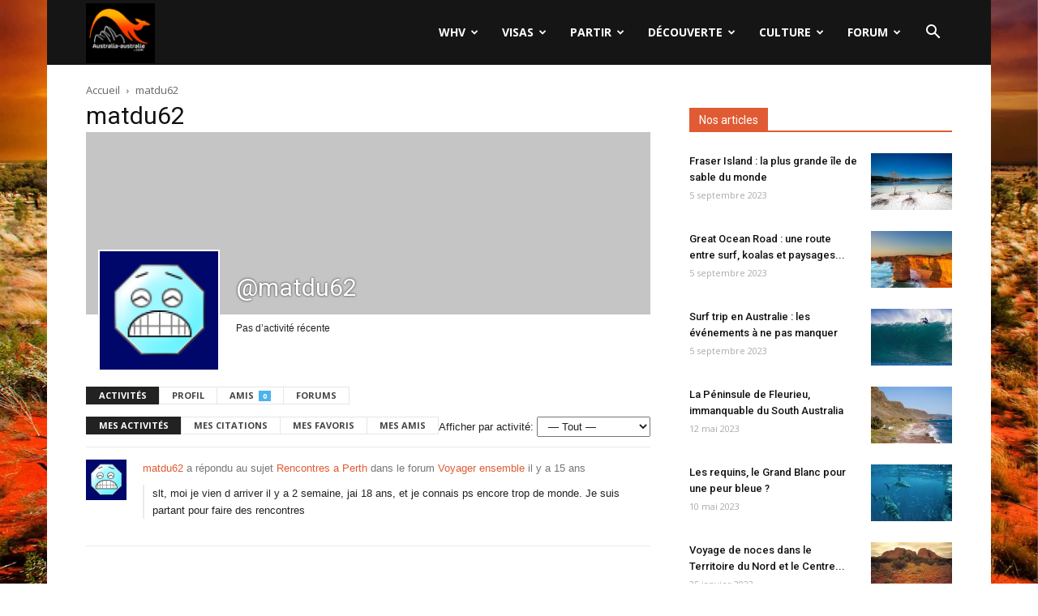

--- FILE ---
content_type: text/html; charset=UTF-8
request_url: https://www.australia-australie.com/membres/matdu62/
body_size: 23899
content:
<!doctype html >
<!--[if IE 8]>    <html class="ie8" lang="en"> <![endif]-->
<!--[if IE 9]>    <html class="ie9" lang="en"> <![endif]-->
<!--[if gt IE 8]><!--> <html lang="fr-FR"> <!--<![endif]-->
<head>
    <title>matdu62 | Australia-australie.com</title>
    <meta charset="UTF-8" />
    <meta name="viewport" content="width=device-width, initial-scale=1.0">
	<meta name="Awin-verify" content="Hello Awin" />
    <link rel="pingback" href="https://www.australia-australie.com/xmlrpc.php" />
    <link rel="icon" type="image/png" href="https://www.australia-australie.com/wp-content/uploads/2017/11/favicon-aa.png"><link rel='dns-prefetch' href='//fonts.googleapis.com' />
<link rel='dns-prefetch' href='//s.w.org' />
<link rel="alternate" type="application/rss+xml" title="Australia-australie.com &raquo; Flux" href="https://www.australia-australie.com/feed/" />
<link rel="alternate" type="application/rss+xml" title="Australia-australie.com &raquo; Flux des commentaires" href="https://www.australia-australie.com/comments/feed/" />
		<script type="text/javascript">
			window._wpemojiSettings = {"baseUrl":"https:\/\/s.w.org\/images\/core\/emoji\/13.0.0\/72x72\/","ext":".png","svgUrl":"https:\/\/s.w.org\/images\/core\/emoji\/13.0.0\/svg\/","svgExt":".svg","source":{"concatemoji":"https:\/\/www.australia-australie.com\/wp-includes\/js\/wp-emoji-release.min.js?ver=5.5"}};
			!function(e,a,t){var r,n,o,i,p=a.createElement("canvas"),s=p.getContext&&p.getContext("2d");function c(e,t){var a=String.fromCharCode;s.clearRect(0,0,p.width,p.height),s.fillText(a.apply(this,e),0,0);var r=p.toDataURL();return s.clearRect(0,0,p.width,p.height),s.fillText(a.apply(this,t),0,0),r===p.toDataURL()}function l(e){if(!s||!s.fillText)return!1;switch(s.textBaseline="top",s.font="600 32px Arial",e){case"flag":return!c([127987,65039,8205,9895,65039],[127987,65039,8203,9895,65039])&&(!c([55356,56826,55356,56819],[55356,56826,8203,55356,56819])&&!c([55356,57332,56128,56423,56128,56418,56128,56421,56128,56430,56128,56423,56128,56447],[55356,57332,8203,56128,56423,8203,56128,56418,8203,56128,56421,8203,56128,56430,8203,56128,56423,8203,56128,56447]));case"emoji":return!c([55357,56424,8205,55356,57212],[55357,56424,8203,55356,57212])}return!1}function d(e){var t=a.createElement("script");t.src=e,t.defer=t.type="text/javascript",a.getElementsByTagName("head")[0].appendChild(t)}for(i=Array("flag","emoji"),t.supports={everything:!0,everythingExceptFlag:!0},o=0;o<i.length;o++)t.supports[i[o]]=l(i[o]),t.supports.everything=t.supports.everything&&t.supports[i[o]],"flag"!==i[o]&&(t.supports.everythingExceptFlag=t.supports.everythingExceptFlag&&t.supports[i[o]]);t.supports.everythingExceptFlag=t.supports.everythingExceptFlag&&!t.supports.flag,t.DOMReady=!1,t.readyCallback=function(){t.DOMReady=!0},t.supports.everything||(n=function(){t.readyCallback()},a.addEventListener?(a.addEventListener("DOMContentLoaded",n,!1),e.addEventListener("load",n,!1)):(e.attachEvent("onload",n),a.attachEvent("onreadystatechange",function(){"complete"===a.readyState&&t.readyCallback()})),(r=t.source||{}).concatemoji?d(r.concatemoji):r.wpemoji&&r.twemoji&&(d(r.twemoji),d(r.wpemoji)))}(window,document,window._wpemojiSettings);
		</script>
		<style type="text/css">
img.wp-smiley,
img.emoji {
	display: inline !important;
	border: none !important;
	box-shadow: none !important;
	height: 1em !important;
	width: 1em !important;
	margin: 0 .07em !important;
	vertical-align: -0.1em !important;
	background: none !important;
	padding: 0 !important;
}
</style>
	<link rel='stylesheet' id='formidable-css'  href='https://www.australia-australie.com/wp-content/plugins/formidable/css/formidableforms.css?ver=77836' type='text/css' media='all' />
<link rel='stylesheet' id='wp-block-library-css'  href='https://www.australia-australie.com/wp-includes/css/dist/block-library/style.min.css?ver=5.5' type='text/css' media='all' />
<link rel='stylesheet' id='bp-login-form-block-css'  href='https://www.australia-australie.com/wp-content/plugins/buddypress/bp-core/css/blocks/login-form.min.css?ver=10.6.0' type='text/css' media='all' />
<link rel='stylesheet' id='bp-member-block-css'  href='https://www.australia-australie.com/wp-content/plugins/buddypress/bp-members/css/blocks/member.min.css?ver=10.6.0' type='text/css' media='all' />
<link rel='stylesheet' id='bp-members-block-css'  href='https://www.australia-australie.com/wp-content/plugins/buddypress/bp-members/css/blocks/members.min.css?ver=10.6.0' type='text/css' media='all' />
<link rel='stylesheet' id='bp-dynamic-members-block-css'  href='https://www.australia-australie.com/wp-content/plugins/buddypress/bp-members/css/blocks/dynamic-members.min.css?ver=10.6.0' type='text/css' media='all' />
<link rel='stylesheet' id='bp-latest-activities-block-css'  href='https://www.australia-australie.com/wp-content/plugins/buddypress/bp-activity/css/blocks/latest-activities.min.css?ver=10.6.0' type='text/css' media='all' />
<link rel='stylesheet' id='bp-friends-block-css'  href='https://www.australia-australie.com/wp-content/plugins/buddypress/bp-friends/css/blocks/friends.min.css?ver=10.6.0' type='text/css' media='all' />
<link rel='stylesheet' id='bp-sitewide-notices-block-css'  href='https://www.australia-australie.com/wp-content/plugins/buddypress/bp-messages/css/blocks/sitewide-notices.min.css?ver=10.6.0' type='text/css' media='all' />
<link rel='stylesheet' id='bbp-default-css'  href='https://www.australia-australie.com/wp-content/plugins/bbpress/templates/default/css/bbpress.min.css?ver=2.6.9' type='text/css' media='all' />
<link rel='stylesheet' id='bp-legacy-css-css'  href='https://www.australia-australie.com/wp-content/plugins/buddypress/bp-templates/bp-legacy/css/buddypress.min.css?ver=10.6.0' type='text/css' media='screen' />
<style id='bp-legacy-css-inline-css' type='text/css'>

		/* Cover image */
		#buddypress #header-cover-image {
			height: 225px;
			
		}

		#buddypress #create-group-form #header-cover-image {
			margin: 1em 0;
			position: relative;
		}

		.bp-user #buddypress #item-header {
			padding-top: 0;
		}

		#buddypress #item-header-cover-image #item-header-avatar {
			margin-top: 145px;
			float: left;
			overflow: visible;
			width: auto;
		}

		#buddypress div#item-header #item-header-cover-image #item-header-content {
			clear: both;
			float: left;
			margin-left: 170px;
			margin-top: -140px;
			width: auto;
		}

		body.single-item.groups #buddypress div#item-header #item-header-cover-image #item-header-content,
		body.single-item.groups #buddypress div#item-header #item-header-cover-image #item-actions {
			clear: none;
			margin-top: 225px;
			margin-left: 0;
			max-width: 50%;
		}

		body.single-item.groups #buddypress div#item-header #item-header-cover-image #item-actions {
			max-width: 20%;
			padding-top: 20px;
		}

		

		#buddypress div#item-header-cover-image .user-nicename a,
		#buddypress div#item-header-cover-image .user-nicename {
			font-size: 200%;
			color: #fff;
			margin: 0 0 0.6em;
			text-rendering: optimizelegibility;
			text-shadow: 0 0 3px rgba( 0, 0, 0, 0.8 );
		}

		#buddypress #item-header-cover-image #item-header-avatar img.avatar {
			background: rgba( 255, 255, 255, 0.8 );
			border: solid 2px #fff;
		}

		#buddypress #item-header-cover-image #item-header-avatar a {
			border: 0;
			text-decoration: none;
		}

		#buddypress #item-header-cover-image #item-buttons {
			margin: 0 0 10px;
			padding: 0 0 5px;
		}

		#buddypress #item-header-cover-image #item-buttons:after {
			clear: both;
			content: "";
			display: table;
		}

		@media screen and (max-width: 782px) {
			#buddypress #item-header-cover-image #item-header-avatar,
			.bp-user #buddypress #item-header #item-header-cover-image #item-header-avatar,
			#buddypress div#item-header #item-header-cover-image #item-header-content {
				width: 100%;
				text-align: center;
			}

			#buddypress #item-header-cover-image #item-header-avatar a {
				display: inline-block;
			}

			#buddypress #item-header-cover-image #item-header-avatar img {
				margin: 0;
			}

			#buddypress div#item-header #item-header-cover-image #item-header-content,
			body.single-item.groups #buddypress div#item-header #item-header-cover-image #item-header-content,
			body.single-item.groups #buddypress div#item-header #item-header-cover-image #item-actions {
				margin: 0;
			}

			body.single-item.groups #buddypress div#item-header #item-header-cover-image #item-header-content,
			body.single-item.groups #buddypress div#item-header #item-header-cover-image #item-actions {
				max-width: 100%;
			}

			#buddypress div#item-header-cover-image h2 a,
			#buddypress div#item-header-cover-image h2 {
				color: inherit;
				text-shadow: none;
				margin: 25px 0 0;
				font-size: 200%;
			}

			#buddypress #item-header-cover-image #item-buttons div {
				float: none;
				display: inline-block;
			}

			#buddypress #item-header-cover-image #item-buttons:before {
				content: "";
			}

			#buddypress #item-header-cover-image #item-buttons {
				margin: 5px 0;
			}
		}
	
</style>
<link rel='stylesheet' id='kk-star-ratings-css'  href='https://www.australia-australie.com/wp-content/plugins/kk-star-ratings/src/core/public/css/kk-star-ratings.min.css?ver=5.4.10.2' type='text/css' media='all' />
<link rel='stylesheet' id='google-fonts-style-css'  href='https://fonts.googleapis.com/css?family=Open+Sans%3A300italic%2C400%2C400italic%2C600%2C600italic%2C700%7CRoboto%3A300%2C400%2C400italic%2C500%2C500italic%2C700%2C900&#038;ver=8.6' type='text/css' media='all' />
<link rel='stylesheet' id='gdatt-attachments-css'  href='https://www.australia-australie.com/wp-content/plugins/gd-bbpress-attachments/css/front.min.css?ver=4.6_b2510_free' type='text/css' media='all' />
<link rel='stylesheet' id='js_composer_front-css'  href='https://www.australia-australie.com/wp-content/plugins/js_composer/assets/css/js_composer.min.css?ver=5.4.7' type='text/css' media='all' />
<link rel='stylesheet' id='td-theme-css'  href='https://www.australia-australie.com/wp-content/themes/Newspaper/style.css?ver=8.6' type='text/css' media='all' />
<link rel='stylesheet' id='td-theme-bbpress-css'  href='https://www.australia-australie.com/wp-content/themes/Newspaper/style-bbpress.css?ver=8.6' type='text/css' media='all' />
<link rel='stylesheet' id='td-theme-demo-style-css'  href='https://www.australia-australie.com/wp-content/themes/Newspaper/includes/demos/black/demo_style.css?ver=8.6' type='text/css' media='all' />
<script type='text/javascript' src='https://www.australia-australie.com/wp-includes/js/jquery/jquery.js?ver=1.12.4-wp' id='jquery-js'></script>
<script type='text/javascript' id='bp-confirm-js-extra'>
/* <![CDATA[ */
var BP_Confirm = {"are_you_sure":"Confirmez-vous\u00a0?"};
/* ]]> */
</script>
<script type='text/javascript' src='https://www.australia-australie.com/wp-content/plugins/buddypress/bp-core/js/confirm.min.js?ver=10.6.0' id='bp-confirm-js'></script>
<script type='text/javascript' src='https://www.australia-australie.com/wp-content/plugins/buddypress/bp-core/js/widget-members.min.js?ver=10.6.0' id='bp-widget-members-js'></script>
<script type='text/javascript' src='https://www.australia-australie.com/wp-content/plugins/buddypress/bp-core/js/jquery-query.min.js?ver=10.6.0' id='bp-jquery-query-js'></script>
<script type='text/javascript' src='https://www.australia-australie.com/wp-content/plugins/buddypress/bp-core/js/vendor/jquery-cookie.min.js?ver=10.6.0' id='bp-jquery-cookie-js'></script>
<script type='text/javascript' src='https://www.australia-australie.com/wp-content/plugins/buddypress/bp-core/js/vendor/jquery-scroll-to.min.js?ver=10.6.0' id='bp-jquery-scroll-to-js'></script>
<script type='text/javascript' id='bp-legacy-js-js-extra'>
/* <![CDATA[ */
var BP_DTheme = {"accepted":"Accept\u00e9","close":"Fermer","comments":"commentaires","leave_group_confirm":"Voulez-vous vraiment quitter ce groupe\u00a0?","mark_as_fav":"Mettre en favori","my_favs":"Mes Favoris","rejected":"Rejet\u00e9","remove_fav":"Supprimer le favori","show_all":"Tout afficher","show_all_comments":"Afficher tous les commentaires de cette discussion","show_x_comments":"Afficher tous les commentaires (%d)","unsaved_changes":"Votre profil contient une ou plusieurs informations non sauvegard\u00e9es. Si vous quittez cette page sans les enregistrer, ellles seront perdues.","view":"Afficher","store_filter_settings":""};
/* ]]> */
</script>
<script type='text/javascript' src='https://www.australia-australie.com/wp-content/plugins/buddypress/bp-templates/bp-legacy/js/buddypress.min.js?ver=10.6.0' id='bp-legacy-js-js'></script>
<link rel="https://api.w.org/" href="https://www.australia-australie.com/wp-json/" /><link rel="alternate" type="application/json" href="https://www.australia-australie.com/wp-json/wp/v2/pages/0" /><link rel="EditURI" type="application/rsd+xml" title="RSD" href="https://www.australia-australie.com/xmlrpc.php?rsd" />
<link rel="wlwmanifest" type="application/wlwmanifest+xml" href="https://www.australia-australie.com/wp-includes/wlwmanifest.xml" /> 
<meta name="generator" content="WordPress 5.5" />
<link rel="alternate" type="application/json+oembed" href="https://www.australia-australie.com/wp-json/oembed/1.0/embed?url" />
<link rel="alternate" type="text/xml+oembed" href="https://www.australia-australie.com/wp-json/oembed/1.0/embed?url&#038;format=xml" />

	<script type="text/javascript">var ajaxurl = 'https://www.australia-australie.com/wp-admin/admin-ajax.php';</script>

<!--[if lt IE 9]><script src="https://html5shim.googlecode.com/svn/trunk/html5.js"></script><![endif]-->
    <meta name="generator" content="Powered by WPBakery Page Builder - drag and drop page builder for WordPress."/>
<!--[if lte IE 9]><link rel="stylesheet" type="text/css" href="https://www.australia-australie.com/wp-content/plugins/js_composer/assets/css/vc_lte_ie9.min.css" media="screen"><![endif]-->
	<link rel="alternate" type="application/rss+xml" title="Australia-australie.com | matdu62 | Flux RSS des activités " href="https://www.australia-australie.com/membres/matdu62/activity/feed/" />


	<link rel="alternate" type="application/rss+xml" title="Australia-australie.com | Flux RSS de toutes les activités du site" href="https://www.australia-australie.com/votre-activite/feed/" />

<link rel='canonical' href='https://www.australia-australie.com/membres/matdu62/' />

<!-- JS generated by theme -->

<script>
    
    

	    var tdBlocksArray = []; //here we store all the items for the current page

	    //td_block class - each ajax block uses a object of this class for requests
	    function tdBlock() {
		    this.id = '';
		    this.block_type = 1; //block type id (1-234 etc)
		    this.atts = '';
		    this.td_column_number = '';
		    this.td_current_page = 1; //
		    this.post_count = 0; //from wp
		    this.found_posts = 0; //from wp
		    this.max_num_pages = 0; //from wp
		    this.td_filter_value = ''; //current live filter value
		    this.is_ajax_running = false;
		    this.td_user_action = ''; // load more or infinite loader (used by the animation)
		    this.header_color = '';
		    this.ajax_pagination_infinite_stop = ''; //show load more at page x
	    }


        // td_js_generator - mini detector
        (function(){
            var htmlTag = document.getElementsByTagName("html")[0];

	        if ( navigator.userAgent.indexOf("MSIE 10.0") > -1 ) {
                htmlTag.className += ' ie10';
            }

            if ( !!navigator.userAgent.match(/Trident.*rv\:11\./) ) {
                htmlTag.className += ' ie11';
            }

	        if ( navigator.userAgent.indexOf("Edge") > -1 ) {
                htmlTag.className += ' ieEdge';
            }

            if ( /(iPad|iPhone|iPod)/g.test(navigator.userAgent) ) {
                htmlTag.className += ' td-md-is-ios';
            }

            var user_agent = navigator.userAgent.toLowerCase();
            if ( user_agent.indexOf("android") > -1 ) {
                htmlTag.className += ' td-md-is-android';
            }

            if ( -1 !== navigator.userAgent.indexOf('Mac OS X')  ) {
                htmlTag.className += ' td-md-is-os-x';
            }

            if ( /chrom(e|ium)/.test(navigator.userAgent.toLowerCase()) ) {
               htmlTag.className += ' td-md-is-chrome';
            }

            if ( -1 !== navigator.userAgent.indexOf('Firefox') ) {
                htmlTag.className += ' td-md-is-firefox';
            }

            if ( -1 !== navigator.userAgent.indexOf('Safari') && -1 === navigator.userAgent.indexOf('Chrome') ) {
                htmlTag.className += ' td-md-is-safari';
            }

            if( -1 !== navigator.userAgent.indexOf('IEMobile') ){
                htmlTag.className += ' td-md-is-iemobile';
            }

        })();




        var tdLocalCache = {};

        ( function () {
            "use strict";

            tdLocalCache = {
                data: {},
                remove: function (resource_id) {
                    delete tdLocalCache.data[resource_id];
                },
                exist: function (resource_id) {
                    return tdLocalCache.data.hasOwnProperty(resource_id) && tdLocalCache.data[resource_id] !== null;
                },
                get: function (resource_id) {
                    return tdLocalCache.data[resource_id];
                },
                set: function (resource_id, cachedData) {
                    tdLocalCache.remove(resource_id);
                    tdLocalCache.data[resource_id] = cachedData;
                }
            };
        })();

    
    
var td_viewport_interval_list=[{"limitBottom":767,"sidebarWidth":228},{"limitBottom":1018,"sidebarWidth":300},{"limitBottom":1140,"sidebarWidth":324}];
var td_animation_stack_effect="type0";
var tds_animation_stack=true;
var td_animation_stack_specific_selectors=".entry-thumb, img";
var td_animation_stack_general_selectors=".td-animation-stack img, .td-animation-stack .entry-thumb, .post img";
var td_ajax_url="https:\/\/www.australia-australie.com\/wp-admin\/admin-ajax.php?td_theme_name=Newspaper&v=8.6";
var td_get_template_directory_uri="https:\/\/www.australia-australie.com\/wp-content\/themes\/Newspaper";
var tds_snap_menu="";
var tds_logo_on_sticky="";
var tds_header_style="6";
var td_please_wait="S'il vous pla\u00eet patienter ...";
var td_email_user_pass_incorrect="Utilisateur ou mot de passe incorrect!";
var td_email_user_incorrect="E-mail ou nom d'utilisateur incorrect !";
var td_email_incorrect="Email incorrect !";
var tds_more_articles_on_post_enable="";
var tds_more_articles_on_post_time_to_wait="";
var tds_more_articles_on_post_pages_distance_from_top=0;
var tds_theme_color_site_wide="#e05b33";
var tds_smart_sidebar="";
var tdThemeName="Newspaper";
var td_magnific_popup_translation_tPrev="Pr\u00e9c\u00e9dente (fl\u00e8che gauche)";
var td_magnific_popup_translation_tNext="Suivante (fl\u00e8che droite)";
var td_magnific_popup_translation_tCounter="%curr% sur %total%";
var td_magnific_popup_translation_ajax_tError="Le contenu de %url% pas pu \u00eatre charg\u00e9.";
var td_magnific_popup_translation_image_tError="L'image #%curr% pas pu \u00eatre charg\u00e9e.";
var tdDateNamesI18n={"month_names":["janvier","f\u00e9vrier","mars","avril","mai","juin","juillet","ao\u00fbt","septembre","octobre","novembre","d\u00e9cembre"],"month_names_short":["Jan","F\u00e9v","Mar","Avr","Mai","Juin","Juil","Ao\u00fbt","Sep","Oct","Nov","D\u00e9c"],"day_names":["dimanche","lundi","mardi","mercredi","jeudi","vendredi","samedi"],"day_names_short":["dim","lun","mar","mer","jeu","ven","sam"]};
var td_ad_background_click_link="";
var td_ad_background_click_target="";
</script>


<!-- Header style compiled by theme -->

<style>
    

.td-header-wrap .black-menu .sf-menu > .current-menu-item > a,
    .td-header-wrap .black-menu .sf-menu > .current-menu-ancestor > a,
    .td-header-wrap .black-menu .sf-menu > .current-category-ancestor > a,
    .td-header-wrap .black-menu .sf-menu > li > a:hover,
    .td-header-wrap .black-menu .sf-menu > .sfHover > a,
    .td-header-style-12 .td-header-menu-wrap-full,
    .sf-menu > .current-menu-item > a:after,
    .sf-menu > .current-menu-ancestor > a:after,
    .sf-menu > .current-category-ancestor > a:after,
    .sf-menu > li:hover > a:after,
    .sf-menu > .sfHover > a:after,
    .td-header-style-12 .td-affix,
    .header-search-wrap .td-drop-down-search:after,
    .header-search-wrap .td-drop-down-search .btn:hover,
    input[type=submit]:hover,
    .td-read-more a,
    .td-post-category:hover,
    .td-grid-style-1.td-hover-1 .td-big-grid-post:hover .td-post-category,
    .td-grid-style-5.td-hover-1 .td-big-grid-post:hover .td-post-category,
    .td_top_authors .td-active .td-author-post-count,
    .td_top_authors .td-active .td-author-comments-count,
    .td_top_authors .td_mod_wrap:hover .td-author-post-count,
    .td_top_authors .td_mod_wrap:hover .td-author-comments-count,
    .td-404-sub-sub-title a:hover,
    .td-search-form-widget .wpb_button:hover,
    .td-rating-bar-wrap div,
    .td_category_template_3 .td-current-sub-category,
    .dropcap,
    .td_wrapper_video_playlist .td_video_controls_playlist_wrapper,
    .wpb_default,
    .wpb_default:hover,
    .td-left-smart-list:hover,
    .td-right-smart-list:hover,
    .woocommerce-checkout .woocommerce input.button:hover,
    .woocommerce-page .woocommerce a.button:hover,
    .woocommerce-account div.woocommerce .button:hover,
    #bbpress-forums button:hover,
    .bbp_widget_login .button:hover,
    .td-footer-wrapper .td-post-category,
    .td-footer-wrapper .widget_product_search input[type="submit"]:hover,
    .woocommerce .product a.button:hover,
    .woocommerce .product #respond input#submit:hover,
    .woocommerce .checkout input#place_order:hover,
    .woocommerce .woocommerce.widget .button:hover,
    .single-product .product .summary .cart .button:hover,
    .woocommerce-cart .woocommerce table.cart .button:hover,
    .woocommerce-cart .woocommerce .shipping-calculator-form .button:hover,
    .td-next-prev-wrap a:hover,
    .td-load-more-wrap a:hover,
    .td-post-small-box a:hover,
    .page-nav .current,
    .page-nav:first-child > div,
    .td_category_template_8 .td-category-header .td-category a.td-current-sub-category,
    .td_category_template_4 .td-category-siblings .td-category a:hover,
    #bbpress-forums .bbp-pagination .current,
    #bbpress-forums #bbp-single-user-details #bbp-user-navigation li.current a,
    .td-theme-slider:hover .slide-meta-cat a,
    a.vc_btn-black:hover,
    .td-trending-now-wrapper:hover .td-trending-now-title,
    .td-scroll-up,
    .td-smart-list-button:hover,
    .td-weather-information:before,
    .td-weather-week:before,
    .td_block_exchange .td-exchange-header:before,
    .td_block_big_grid_9.td-grid-style-1 .td-post-category,
    .td_block_big_grid_9.td-grid-style-5 .td-post-category,
    .td-grid-style-6.td-hover-1 .td-module-thumb:after,
    .td-pulldown-syle-2 .td-subcat-dropdown ul:after,
    .td_block_template_9 .td-block-title:after,
    .td_block_template_15 .td-block-title:before,
    div.wpforms-container .wpforms-form div.wpforms-submit-container button[type=submit] {
        background-color: #e05b33;
    }

    .global-block-template-4 .td-related-title .td-cur-simple-item:before {
        border-color: #e05b33 transparent transparent transparent !important;
    }

    .woocommerce .woocommerce-message .button:hover,
    .woocommerce .woocommerce-error .button:hover,
    .woocommerce .woocommerce-info .button:hover,
    .global-block-template-4 .td-related-title .td-cur-simple-item,
    .global-block-template-3 .td-related-title .td-cur-simple-item,
    .global-block-template-9 .td-related-title:after {
        background-color: #e05b33 !important;
    }

    .woocommerce .product .onsale,
    .woocommerce.widget .ui-slider .ui-slider-handle {
        background: none #e05b33;
    }

    .woocommerce.widget.widget_layered_nav_filters ul li a {
        background: none repeat scroll 0 0 #e05b33 !important;
    }

    a,
    cite a:hover,
    .td_mega_menu_sub_cats .cur-sub-cat,
    .td-mega-span h3 a:hover,
    .td_mod_mega_menu:hover .entry-title a,
    .header-search-wrap .result-msg a:hover,
    .td-header-top-menu .td-drop-down-search .td_module_wrap:hover .entry-title a,
    .td-header-top-menu .td-icon-search:hover,
    .td-header-wrap .result-msg a:hover,
    .top-header-menu li a:hover,
    .top-header-menu .current-menu-item > a,
    .top-header-menu .current-menu-ancestor > a,
    .top-header-menu .current-category-ancestor > a,
    .td-social-icon-wrap > a:hover,
    .td-header-sp-top-widget .td-social-icon-wrap a:hover,
    .td-page-content blockquote p,
    .td-post-content blockquote p,
    .mce-content-body blockquote p,
    .comment-content blockquote p,
    .wpb_text_column blockquote p,
    .td_block_text_with_title blockquote p,
    .td_module_wrap:hover .entry-title a,
    .td-subcat-filter .td-subcat-list a:hover,
    .td-subcat-filter .td-subcat-dropdown a:hover,
    .td_quote_on_blocks,
    .dropcap2,
    .dropcap3,
    .td_top_authors .td-active .td-authors-name a,
    .td_top_authors .td_mod_wrap:hover .td-authors-name a,
    .td-post-next-prev-content a:hover,
    .author-box-wrap .td-author-social a:hover,
    .td-author-name a:hover,
    .td-author-url a:hover,
    .td_mod_related_posts:hover h3 > a,
    .td-post-template-11 .td-related-title .td-related-left:hover,
    .td-post-template-11 .td-related-title .td-related-right:hover,
    .td-post-template-11 .td-related-title .td-cur-simple-item,
    .td-post-template-11 .td_block_related_posts .td-next-prev-wrap a:hover,
    .comment-reply-link:hover,
    .logged-in-as a:hover,
    #cancel-comment-reply-link:hover,
    .td-search-query,
    .td-category-header .td-pulldown-category-filter-link:hover,
    .td-category-siblings .td-subcat-dropdown a:hover,
    .td-category-siblings .td-subcat-dropdown a.td-current-sub-category,
    .widget a:hover,
    .td_wp_recentcomments a:hover,
    .archive .widget_archive .current,
    .archive .widget_archive .current a,
    .widget_calendar tfoot a:hover,
    .woocommerce a.added_to_cart:hover,
    .woocommerce-account .woocommerce-MyAccount-navigation a:hover,
    #bbpress-forums li.bbp-header .bbp-reply-content span a:hover,
    #bbpress-forums .bbp-forum-freshness a:hover,
    #bbpress-forums .bbp-topic-freshness a:hover,
    #bbpress-forums .bbp-forums-list li a:hover,
    #bbpress-forums .bbp-forum-title:hover,
    #bbpress-forums .bbp-topic-permalink:hover,
    #bbpress-forums .bbp-topic-started-by a:hover,
    #bbpress-forums .bbp-topic-started-in a:hover,
    #bbpress-forums .bbp-body .super-sticky li.bbp-topic-title .bbp-topic-permalink,
    #bbpress-forums .bbp-body .sticky li.bbp-topic-title .bbp-topic-permalink,
    .widget_display_replies .bbp-author-name,
    .widget_display_topics .bbp-author-name,
    .footer-text-wrap .footer-email-wrap a,
    .td-subfooter-menu li a:hover,
    .footer-social-wrap a:hover,
    a.vc_btn-black:hover,
    .td-smart-list-dropdown-wrap .td-smart-list-button:hover,
    .td_module_17 .td-read-more a:hover,
    .td_module_18 .td-read-more a:hover,
    .td_module_19 .td-post-author-name a:hover,
    .td-instagram-user a,
    .td-pulldown-syle-2 .td-subcat-dropdown:hover .td-subcat-more span,
    .td-pulldown-syle-2 .td-subcat-dropdown:hover .td-subcat-more i,
    .td-pulldown-syle-3 .td-subcat-dropdown:hover .td-subcat-more span,
    .td-pulldown-syle-3 .td-subcat-dropdown:hover .td-subcat-more i,
    .td-block-title-wrap .td-wrapper-pulldown-filter .td-pulldown-filter-display-option:hover,
    .td-block-title-wrap .td-wrapper-pulldown-filter .td-pulldown-filter-display-option:hover i,
    .td-block-title-wrap .td-wrapper-pulldown-filter .td-pulldown-filter-link:hover,
    .td-block-title-wrap .td-wrapper-pulldown-filter .td-pulldown-filter-item .td-cur-simple-item,
    .global-block-template-2 .td-related-title .td-cur-simple-item,
    .global-block-template-5 .td-related-title .td-cur-simple-item,
    .global-block-template-6 .td-related-title .td-cur-simple-item,
    .global-block-template-7 .td-related-title .td-cur-simple-item,
    .global-block-template-8 .td-related-title .td-cur-simple-item,
    .global-block-template-9 .td-related-title .td-cur-simple-item,
    .global-block-template-10 .td-related-title .td-cur-simple-item,
    .global-block-template-11 .td-related-title .td-cur-simple-item,
    .global-block-template-12 .td-related-title .td-cur-simple-item,
    .global-block-template-13 .td-related-title .td-cur-simple-item,
    .global-block-template-14 .td-related-title .td-cur-simple-item,
    .global-block-template-15 .td-related-title .td-cur-simple-item,
    .global-block-template-16 .td-related-title .td-cur-simple-item,
    .global-block-template-17 .td-related-title .td-cur-simple-item,
    .td-theme-wrap .sf-menu ul .td-menu-item > a:hover,
    .td-theme-wrap .sf-menu ul .sfHover > a,
    .td-theme-wrap .sf-menu ul .current-menu-ancestor > a,
    .td-theme-wrap .sf-menu ul .current-category-ancestor > a,
    .td-theme-wrap .sf-menu ul .current-menu-item > a,
    .td_outlined_btn {
        color: #e05b33;
    }

    a.vc_btn-black.vc_btn_square_outlined:hover,
    a.vc_btn-black.vc_btn_outlined:hover,
    .td-mega-menu-page .wpb_content_element ul li a:hover,
    .td-theme-wrap .td-aj-search-results .td_module_wrap:hover .entry-title a,
    .td-theme-wrap .header-search-wrap .result-msg a:hover {
        color: #e05b33 !important;
    }

    .td-next-prev-wrap a:hover,
    .td-load-more-wrap a:hover,
    .td-post-small-box a:hover,
    .page-nav .current,
    .page-nav:first-child > div,
    .td_category_template_8 .td-category-header .td-category a.td-current-sub-category,
    .td_category_template_4 .td-category-siblings .td-category a:hover,
    #bbpress-forums .bbp-pagination .current,
    .post .td_quote_box,
    .page .td_quote_box,
    a.vc_btn-black:hover,
    .td_block_template_5 .td-block-title > *,
    .td_outlined_btn {
        border-color: #e05b33;
    }

    .td_wrapper_video_playlist .td_video_currently_playing:after {
        border-color: #e05b33 !important;
    }

    .header-search-wrap .td-drop-down-search:before {
        border-color: transparent transparent #e05b33 transparent;
    }

    .block-title > span,
    .block-title > a,
    .block-title > label,
    .widgettitle,
    .widgettitle:after,
    .td-trending-now-title,
    .td-trending-now-wrapper:hover .td-trending-now-title,
    .wpb_tabs li.ui-tabs-active a,
    .wpb_tabs li:hover a,
    .vc_tta-container .vc_tta-color-grey.vc_tta-tabs-position-top.vc_tta-style-classic .vc_tta-tabs-container .vc_tta-tab.vc_active > a,
    .vc_tta-container .vc_tta-color-grey.vc_tta-tabs-position-top.vc_tta-style-classic .vc_tta-tabs-container .vc_tta-tab:hover > a,
    .td_block_template_1 .td-related-title .td-cur-simple-item,
    .woocommerce .product .products h2:not(.woocommerce-loop-product__title),
    .td-subcat-filter .td-subcat-dropdown:hover .td-subcat-more, 
    .td_3D_btn,
    .td_shadow_btn,
    .td_default_btn,
    .td_round_btn, 
    .td_outlined_btn:hover {
    	background-color: #e05b33;
    }

    .woocommerce div.product .woocommerce-tabs ul.tabs li.active {
    	background-color: #e05b33 !important;
    }

    .block-title,
    .td_block_template_1 .td-related-title,
    .wpb_tabs .wpb_tabs_nav,
    .vc_tta-container .vc_tta-color-grey.vc_tta-tabs-position-top.vc_tta-style-classic .vc_tta-tabs-container,
    .woocommerce div.product .woocommerce-tabs ul.tabs:before {
        border-color: #e05b33;
    }
    .td_block_wrap .td-subcat-item a.td-cur-simple-item {
	    color: #e05b33;
	}


    
    .td-grid-style-4 .entry-title
    {
        background-color: rgba(224, 91, 51, 0.7);
    }

    
    .td-theme-wrap .td-mega-menu .td-next-prev-wrap a {
        color: #c6c6c6;
    }
    .td-theme-wrap .td-mega-menu .td-next-prev-wrap a {
        border-color: #c6c6c6;
    }
    
    .td-theme-wrap .td_mega_menu_sub_cats {
        background-color: #dbdbdb;
    }
    @media (min-width: 1141px) {
        .td_stretch_content .td_block_mega_menu:before {
            background-color: #dbdbdb;
        }
    }
    
    .td-theme-wrap .sf-menu .td_mega_menu_sub_cats .cur-sub-cat,
    .td-theme-wrap .td-mega-menu ul {
        border-color: #c1c1c1;
    }
    .td-theme-wrap .td_mega_menu_sub_cats:after {
        background-color: #c1c1c1;
    }
    
    @media (max-width: 767px) {
        body .td-header-wrap .td-header-main-menu {
            background-color: #000000 !important;
        }
    }


    
    .post blockquote p,
    .page blockquote p {
    	color: #a5a5a5;
    }
    .post .td_quote_box,
    .page .td_quote_box {
        border-color: #a5a5a5;
    }


    
    .td-footer-wrapper::before {
        background-image: url('https://www.australia-australie.com/wp-content/uploads/2017/02/uluru-sunrise.jpg');
    }

    
    .td-footer-wrapper::before {
        background-size: 100% auto;
    }



/* Style generated by theme for demo: black */

.td-black .td-post-category:hover,
		.td-black.global-block-template-7 .td-related-title .td-cur-simple-item {
			background-color: #e05b33;
		}

	  	.td-black .vc_tta-container .vc_tta-color-grey.vc_tta-tabs-position-top.vc_tta-style-classic .vc_tta-tabs-container .vc_tta-tab.vc_active > a,
	  	.td-black .vc_tta-container .vc_tta-color-grey.vc_tta-tabs-position-top.vc_tta-style-classic .vc_tta-tabs-container .vc_tta-tab:hover > a,
	  	.td-black .td-footer-instagram-container .td-instagram-user a,
	  	.td-black.global-block-template-13 .td-related-title .td-cur-simple-item {
			color: #e05b33;
		}

		.td-black .page-nav .current {
			border-color: #e05b33;
		}
</style>

<!-- Global site tag (gtag.js) - Google Analytics -->
<script async src="https://www.googletagmanager.com/gtag/js?id=UA-31899721-2"></script>
<script>
  window.dataLayer = window.dataLayer || [];
  function gtag(){dataLayer.push(arguments);}
  gtag('js', new Date());

  gtag('config', 'UA-31899721-2');
</script>


<!-- Global site tag (gtag.js) - Google Analytics -->
<script async src="https://www.googletagmanager.com/gtag/js?id=G-G28XRS64CS"></script>
<script>
  window.dataLayer = window.dataLayer || [];
  function gtag(){dataLayer.push(arguments);}
  gtag('js', new Date());

  gtag('config', 'G-G28XRS64CS');
</script>
<script type="application/ld+json">
                        {
                            "@context": "http://schema.org",
                            "@type": "BreadcrumbList",
                            "itemListElement": [{
                            "@type": "ListItem",
                            "position": 1,
                                "item": {
                                "@type": "WebSite",
                                "@id": "https://www.australia-australie.com/",
                                "name": "Accueil"                                               
                            }
                        },{
                            "@type": "ListItem",
                            "position": 2,
                                "item": {
                                "@type": "WebPage",
                                "@id": "",
                                "name": "matdu62"
                            }
                        }    ]
                        }
                       </script><link rel="icon" href="https://www.australia-australie.com/wp-content/uploads/2016/10/LOGO-AA-150x150.png" sizes="32x32" />
<link rel="icon" href="https://www.australia-australie.com/wp-content/uploads/2016/10/LOGO-AA.png" sizes="192x192" />
<link rel="apple-touch-icon" href="https://www.australia-australie.com/wp-content/uploads/2016/10/LOGO-AA.png" />
<meta name="msapplication-TileImage" content="https://www.australia-australie.com/wp-content/uploads/2016/10/LOGO-AA.png" />
<noscript><style type="text/css"> .wpb_animate_when_almost_visible { opacity: 1; }</style></noscript>	<!-- Facebook Pixel Code -->
<script>
  !function(f,b,e,v,n,t,s)
  {if(f.fbq)return;n=f.fbq=function(){n.callMethod?
  n.callMethod.apply(n,arguments):n.queue.push(arguments)};
  if(!f._fbq)f._fbq=n;n.push=n;n.loaded=!0;n.version='2.0';
  n.queue=[];t=b.createElement(e);t.async=!0;
  t.src=v;s=b.getElementsByTagName(e)[0];
  s.parentNode.insertBefore(t,s)}(window, document,'script',
  'https://connect.facebook.net/en_US/fbevents.js');
  fbq('init', '895912100530104');
  fbq('track', 'PageView');
</script>
<noscript><img height="1" width="1" style="display:none"
  src="https://www.facebook.com/tr?id=895912100530104&ev=PageView&noscript=1"
/></noscript>
<!-- End Facebook Pixel Code -->
</head>

<body class="activity bp-user my-activity just-me buddypress bp-legacy bbp-user-page single singular bbpress no-js page-template-default page page-id-0 page-parent  global-block-template-1 wpb-js-composer js-comp-ver-5.4.7 vc_responsive td-animation-stack-type0 td-boxed-layout" itemscope="itemscope" itemtype="https://schema.org/WebPage">

        <div class="td-scroll-up"><i class="td-icon-menu-up"></i></div>
    
    <div class="td-menu-background"></div>
<div id="td-mobile-nav">
    <div class="td-mobile-container">
        <!-- mobile menu top section -->
        <div class="td-menu-socials-wrap">
            <!-- socials -->
            <div class="td-menu-socials">
                            </div>
            <!-- close button -->
            <div class="td-mobile-close">
                <a href="#"><i class="td-icon-close-mobile"></i></a>
            </div>
        </div>

        <!-- login section -->
        
        <!-- menu section -->
        <div class="td-mobile-content">
            <div class="menu-principal-container"><ul id="menu-principal" class="td-mobile-main-menu"><li id="menu-item-716627" class="menu-item menu-item-type-taxonomy menu-item-object-category menu-item-has-children menu-item-first menu-item-716627"><a href="https://www.australia-australie.com/article/visa-whv-pvt/">Whv<i class="td-icon-menu-right td-element-after"></i></a>
<ul class="sub-menu">
	<li id="menu-item-715981" class="menu-item menu-item-type-taxonomy menu-item-object-category menu-item-715981"><a href="https://www.australia-australie.com/article/visa-whv-pvt/formalites/">Formalités</a></li>
	<li id="menu-item-715980" class="menu-item menu-item-type-taxonomy menu-item-object-category menu-item-715980"><a href="https://www.australia-australie.com/article/visa-whv-pvt/pratique/">Conseils pratiques</a></li>
	<li id="menu-item-715982" class="menu-item menu-item-type-taxonomy menu-item-object-category menu-item-715982"><a href="https://www.australia-australie.com/article/visa-whv-pvt/job/">Les Jobs pour votre whv</a></li>
	<li id="menu-item-715983" class="menu-item menu-item-type-taxonomy menu-item-object-category menu-item-715983"><a href="https://www.australia-australie.com/article/visa-whv-pvt/logement/">Les Logements en Australie</a></li>
	<li id="menu-item-715984" class="menu-item menu-item-type-taxonomy menu-item-object-category menu-item-715984"><a href="https://www.australia-australie.com/article/visa-whv-pvt/transport/">Les moyens de transport</a></li>
	<li id="menu-item-715985" class="menu-item menu-item-type-taxonomy menu-item-object-category menu-item-715985"><a href="https://www.australia-australie.com/article/visa-whv-pvt/regards-de-whv/">Expériences et témoignages</a></li>
	<li id="menu-item-716062" class="menu-item menu-item-type-custom menu-item-object-custom menu-item-716062"><a href="/le-working-holiday-visa-en-australie/">Guide Whv en ligne et en Pdf</a></li>
	<li id="menu-item-716101" class="menu-item menu-item-type-custom menu-item-object-custom menu-item-716101"><a href="https://www.assurances-pvt.com/assurance-pvt-whv-australie/">Comparateur en ligne Assu Whv</a></li>
	<li id="menu-item-716441" class="menu-item menu-item-type-post_type menu-item-object-page menu-item-716441"><a href="https://www.australia-australie.com/les-reunions-gdaysundays/">Réunions GdaySundays 2004 -2016</a></li>
	<li id="menu-item-722177" class="menu-item menu-item-type-post_type menu-item-object-post menu-item-722177"><a href="https://www.australia-australie.com/articles/le-traducteur-altius-australie/">Services de traduction Naati</a></li>
</ul>
</li>
<li id="menu-item-716628" class="menu-item menu-item-type-taxonomy menu-item-object-category menu-item-has-children menu-item-716628"><a href="https://www.australia-australie.com/article/les-autres-sejours/">Visas<i class="td-icon-menu-right td-element-after"></i></a>
<ul class="sub-menu">
	<li id="menu-item-715988" class="menu-item menu-item-type-taxonomy menu-item-object-category menu-item-715988"><a href="https://www.australia-australie.com/article/les-autres-sejours/expatriation/">Tout savoir sur l&rsquo;expatriation</a></li>
	<li id="menu-item-715987" class="menu-item menu-item-type-taxonomy menu-item-object-category menu-item-715987"><a href="https://www.australia-australie.com/article/les-autres-sejours/etudier/">Partir étudier en Australie</a></li>
	<li id="menu-item-715989" class="menu-item menu-item-type-taxonomy menu-item-object-category menu-item-715989"><a href="https://www.australia-australie.com/article/les-autres-sejours/les-visas/">Tous les autres visas</a></li>
	<li id="menu-item-715990" class="menu-item menu-item-type-taxonomy menu-item-object-category menu-item-715990"><a href="https://www.australia-australie.com/article/les-autres-sejours/au-pair/">Partir au pair dans une famille</a></li>
	<li id="menu-item-722178" class="menu-item menu-item-type-post_type menu-item-object-post menu-item-722178"><a href="https://www.australia-australie.com/articles/le-traducteur-altius-australie/">Services de traduction Naati</a></li>
</ul>
</li>
<li id="menu-item-716629" class="menu-item menu-item-type-taxonomy menu-item-object-category menu-item-has-children menu-item-716629"><a href="https://www.australia-australie.com/article/preparatifs/">Partir<i class="td-icon-menu-right td-element-after"></i></a>
<ul class="sub-menu">
	<li id="menu-item-715994" class="menu-item menu-item-type-taxonomy menu-item-object-category menu-item-715994"><a href="https://www.australia-australie.com/article/preparatifs/pratique-preparatifs/">Votre voyage côté pratique</a></li>
	<li id="menu-item-715992" class="menu-item menu-item-type-taxonomy menu-item-object-category menu-item-715992"><a href="https://www.australia-australie.com/article/preparatifs/escales/">Escales vers l&rsquo;Australie</a></li>
	<li id="menu-item-715993" class="menu-item menu-item-type-taxonomy menu-item-object-category menu-item-715993"><a href="https://www.australia-australie.com/article/preparatifs/itineraires/">Sélections d&rsquo;itinéraires choisis</a></li>
	<li id="menu-item-715995" class="menu-item menu-item-type-taxonomy menu-item-object-category menu-item-715995"><a href="https://www.australia-australie.com/article/preparatifs/voyager-autrement/">Concevoir le voyage autrement</a></li>
</ul>
</li>
<li id="menu-item-716630" class="menu-item menu-item-type-taxonomy menu-item-object-category menu-item-has-children menu-item-716630"><a href="https://www.australia-australie.com/article/decouverte/">Découverte<i class="td-icon-menu-right td-element-after"></i></a>
<ul class="sub-menu">
	<li id="menu-item-715997" class="menu-item menu-item-type-taxonomy menu-item-object-category menu-item-has-children menu-item-715997"><a href="https://www.australia-australie.com/article/decouverte/etats-et-villes/">Etats&#038;Villes<i class="td-icon-menu-right td-element-after"></i></a>
	<ul class="sub-menu">
		<li id="menu-item-716100" class="menu-item menu-item-type-taxonomy menu-item-object-category menu-item-has-children menu-item-716100"><a href="https://www.australia-australie.com/article/decouverte/etats-et-villes/etats-et-territoires/">Etats&#038;Territoires<i class="td-icon-menu-right td-element-after"></i></a>
		<ul class="sub-menu">
			<li id="menu-item-716039" class="menu-item menu-item-type-taxonomy menu-item-object-category menu-item-716039"><a href="https://www.australia-australie.com/article/decouverte/etats-et-villes/etats-et-territoires/australie-de-louest/">WA &#8211; Australie de l&rsquo;Ouest</a></li>
			<li id="menu-item-716040" class="menu-item menu-item-type-taxonomy menu-item-object-category menu-item-716040"><a href="https://www.australia-australie.com/article/decouverte/etats-et-villes/etats-et-territoires/australie-du-sud/">SA &#8211; Australie du Sud</a></li>
			<li id="menu-item-716041" class="menu-item menu-item-type-taxonomy menu-item-object-category menu-item-716041"><a href="https://www.australia-australie.com/article/decouverte/etats-et-villes/etats-et-territoires/nouvelle-galles-du-sud/">NSW &#8211; Nouvelle Galles du Sud</a></li>
			<li id="menu-item-716042" class="menu-item menu-item-type-taxonomy menu-item-object-category menu-item-716042"><a href="https://www.australia-australie.com/article/decouverte/etats-et-villes/etats-et-territoires/queensland/">QLD &#8211; Queensland</a></li>
			<li id="menu-item-716043" class="menu-item menu-item-type-taxonomy menu-item-object-category menu-item-716043"><a href="https://www.australia-australie.com/article/decouverte/etats-et-villes/etats-et-territoires/tasmanie/">TAS &#8211; Tasmanie</a></li>
			<li id="menu-item-716044" class="menu-item menu-item-type-taxonomy menu-item-object-category menu-item-716044"><a href="https://www.australia-australie.com/article/decouverte/etats-et-villes/etats-et-territoires/territoire-du-nord/">NT &#8211; Territoire du Nord</a></li>
			<li id="menu-item-716045" class="menu-item menu-item-type-taxonomy menu-item-object-category menu-item-716045"><a href="https://www.australia-australie.com/article/decouverte/etats-et-villes/etats-et-territoires/victoria/">VIC &#8211; Victoria</a></li>
			<li id="menu-item-716053" class="menu-item menu-item-type-taxonomy menu-item-object-category menu-item-716053"><a href="https://www.australia-australie.com/article/decouverte/etats-et-villes/etats-et-territoires/canberra/">ACT &#8211; Canberra</a></li>
		</ul>
</li>
		<li id="menu-item-716046" class="menu-item menu-item-type-taxonomy menu-item-object-category menu-item-has-children menu-item-716046"><a href="https://www.australia-australie.com/article/decouverte/etats-et-villes/">Villes<i class="td-icon-menu-right td-element-after"></i></a>
		<ul class="sub-menu">
			<li id="menu-item-716060" class="menu-item menu-item-type-taxonomy menu-item-object-category menu-item-716060"><a href="https://www.australia-australie.com/article/decouverte/etats-et-villes/villes/sydney/">Sydney</a></li>
			<li id="menu-item-716058" class="menu-item menu-item-type-taxonomy menu-item-object-category menu-item-716058"><a href="https://www.australia-australie.com/article/decouverte/etats-et-villes/villes/melbourne/">Melbourne</a></li>
			<li id="menu-item-716051" class="menu-item menu-item-type-taxonomy menu-item-object-category menu-item-716051"><a href="https://www.australia-australie.com/article/decouverte/etats-et-villes/villes/brisbane/">Brisbane</a></li>
			<li id="menu-item-716059" class="menu-item menu-item-type-taxonomy menu-item-object-category menu-item-716059"><a href="https://www.australia-australie.com/article/decouverte/etats-et-villes/villes/perth/">Perth</a></li>
			<li id="menu-item-716055" class="menu-item menu-item-type-taxonomy menu-item-object-category menu-item-716055"><a href="https://www.australia-australie.com/article/decouverte/etats-et-villes/villes/darwin/">Darwin</a></li>
			<li id="menu-item-716077" class="menu-item menu-item-type-custom menu-item-object-custom menu-item-716077"><a href="/articles/hobart/">Hobart</a></li>
			<li id="menu-item-716073" class="menu-item menu-item-type-custom menu-item-object-custom menu-item-716073"><a href="/articles/adelaide/">Adélaide</a></li>
			<li id="menu-item-716072" class="menu-item menu-item-type-custom menu-item-object-custom menu-item-716072"><a href="/articles/cairns/">Cairns</a></li>
			<li id="menu-item-716074" class="menu-item menu-item-type-custom menu-item-object-custom menu-item-716074"><a href="/articles/alice-springs/">Alice Springs</a></li>
			<li id="menu-item-716075" class="menu-item menu-item-type-custom menu-item-object-custom menu-item-716075"><a href="/articles/coober-pedy-dans-les-profondeurs-de-loutback/">Coober Pedy</a></li>
			<li id="menu-item-716076" class="menu-item menu-item-type-custom menu-item-object-custom menu-item-716076"><a href="/articles/katherine/">Katherine</a></li>
		</ul>
</li>
	</ul>
</li>
	<li id="menu-item-715998" class="menu-item menu-item-type-taxonomy menu-item-object-category menu-item-715998"><a href="https://www.australia-australie.com/article/decouverte/insolite/">L&rsquo;Australie insolite</a></li>
	<li id="menu-item-715999" class="menu-item menu-item-type-taxonomy menu-item-object-category menu-item-715999"><a href="https://www.australia-australie.com/article/decouverte/faune-et-flore/">La faune &amp; la flore</a></li>
	<li id="menu-item-716000" class="menu-item menu-item-type-taxonomy menu-item-object-category menu-item-716000"><a href="https://www.australia-australie.com/article/decouverte/les-incontournables/">Les Incontournables</a></li>
	<li id="menu-item-716001" class="menu-item menu-item-type-taxonomy menu-item-object-category menu-item-716001"><a href="https://www.australia-australie.com/article/decouverte/parcs-nationaux/">Les plus beaux Parcs Nationaux</a></li>
	<li id="menu-item-716002" class="menu-item menu-item-type-taxonomy menu-item-object-category menu-item-716002"><a href="https://www.australia-australie.com/article/decouverte/outback/">Outback, l&rsquo;autre Australie</a></li>
	<li id="menu-item-716631" class="menu-item menu-item-type-taxonomy menu-item-object-category menu-item-has-children menu-item-716631"><a href="https://www.australia-australie.com/article/news/">Les News en Australie<i class="td-icon-menu-right td-element-after"></i></a>
	<ul class="sub-menu">
		<li id="menu-item-716027" class="menu-item menu-item-type-taxonomy menu-item-object-category menu-item-716027"><a href="https://www.australia-australie.com/article/news/aborigenes-news/">Les communautés aborigénes</a></li>
		<li id="menu-item-716028" class="menu-item menu-item-type-taxonomy menu-item-object-category menu-item-716028"><a href="https://www.australia-australie.com/article/news/economie/">Economie du pays de la chance</a></li>
		<li id="menu-item-716029" class="menu-item menu-item-type-taxonomy menu-item-object-category menu-item-716029"><a href="https://www.australia-australie.com/article/news/environnement/">Protection et atteinte à l&rsquo;environnement</a></li>
		<li id="menu-item-716030" class="menu-item menu-item-type-taxonomy menu-item-object-category menu-item-716030"><a href="https://www.australia-australie.com/article/news/evenements/">Les événements australiens</a></li>
		<li id="menu-item-716031" class="menu-item menu-item-type-taxonomy menu-item-object-category menu-item-716031"><a href="https://www.australia-australie.com/article/news/faune-news/">L&rsquo;unique et surprenante faune</a></li>
		<li id="menu-item-716032" class="menu-item menu-item-type-taxonomy menu-item-object-category menu-item-716032"><a href="https://www.australia-australie.com/article/news/inclassables/">Les news australiennes inclassables</a></li>
		<li id="menu-item-716033" class="menu-item menu-item-type-taxonomy menu-item-object-category menu-item-716033"><a href="https://www.australia-australie.com/article/news/infos-site/">Infos du site</a></li>
		<li id="menu-item-716035" class="menu-item menu-item-type-taxonomy menu-item-object-category menu-item-716035"><a href="https://www.australia-australie.com/article/news/societe/">La société dans tous ses états</a></li>
		<li id="menu-item-716036" class="menu-item menu-item-type-taxonomy menu-item-object-category menu-item-716036"><a href="https://www.australia-australie.com/article/news/utile/">Utile et bon à savoir</a></li>
		<li id="menu-item-716037" class="menu-item menu-item-type-taxonomy menu-item-object-category menu-item-716037"><a href="https://www.australia-australie.com/article/news/whv/">Les dernières infos Whv</a></li>
	</ul>
</li>
</ul>
</li>
<li id="menu-item-716632" class="menu-item menu-item-type-taxonomy menu-item-object-category menu-item-has-children menu-item-716632"><a href="https://www.australia-australie.com/article/culture/">Culture<i class="td-icon-menu-right td-element-after"></i></a>
<ul class="sub-menu">
	<li id="menu-item-716004" class="menu-item menu-item-type-taxonomy menu-item-object-category menu-item-716004"><a href="https://www.australia-australie.com/article/culture/aborigenes/">Aborigénes d&rsquo;Australie</a></li>
	<li id="menu-item-716005" class="menu-item menu-item-type-taxonomy menu-item-object-category menu-item-716005"><a href="https://www.australia-australie.com/article/culture/evenements-culture/">Evénements Australiens</a></li>
	<li id="menu-item-716006" class="menu-item menu-item-type-taxonomy menu-item-object-category menu-item-716006"><a href="https://www.australia-australie.com/article/culture/food-and-wine/">Food &#038; wine</a></li>
	<li id="menu-item-716007" class="menu-item menu-item-type-taxonomy menu-item-object-category menu-item-716007"><a href="https://www.australia-australie.com/article/culture/histoire/">Histoire de l&rsquo;Australie</a></li>
	<li id="menu-item-716008" class="menu-item menu-item-type-taxonomy menu-item-object-category menu-item-716008"><a href="https://www.australia-australie.com/article/culture/portraits/">Portraits d&rsquo;australiens</a></li>
	<li id="menu-item-716009" class="menu-item menu-item-type-taxonomy menu-item-object-category menu-item-716009"><a href="https://www.australia-australie.com/article/culture/sport/">Le sport &#8211; La seconde religion</a></li>
</ul>
</li>
<li id="menu-item-716010" class="menu-item menu-item-type-custom menu-item-object-custom menu-item-has-children menu-item-716010"><a href="/forums/">Forum<i class="td-icon-menu-right td-element-after"></i></a>
<ul class="sub-menu">
	<li id="menu-item-716011" class="menu-item menu-item-type-custom menu-item-object-custom menu-item-has-children menu-item-716011"><a href="/forum/general/">Général<i class="td-icon-menu-right td-element-after"></i></a>
	<ul class="sub-menu">
		<li id="menu-item-716063" class="menu-item menu-item-type-custom menu-item-object-custom menu-item-716063"><a href="/forum/general/australie-le-pays-continent/">Le Pays-continent</a></li>
		<li id="menu-item-716064" class="menu-item menu-item-type-custom menu-item-object-custom menu-item-716064"><a href="/forum/general/voyager-ensemble/">Voyager ensemble</a></li>
	</ul>
</li>
	<li id="menu-item-716012" class="menu-item menu-item-type-custom menu-item-object-custom menu-item-has-children menu-item-716012"><a href="/forum/working-holiday-visa/">Whv<i class="td-icon-menu-right td-element-after"></i></a>
	<ul class="sub-menu">
		<li id="menu-item-716065" class="menu-item menu-item-type-custom menu-item-object-custom menu-item-716065"><a href="/forum/working-holiday-visa/visa-working-holiday/">Working Holiday Visa</a></li>
		<li id="menu-item-716066" class="menu-item menu-item-type-custom menu-item-object-custom menu-item-716066"><a href="/forum/working-holiday-visa/jobs-whv/">Jobs Whv</a></li>
		<li id="menu-item-716067" class="menu-item menu-item-type-custom menu-item-object-custom menu-item-716067"><a href="/forum/working-holiday-visa/colocation/">Colocation</a></li>
		<li id="menu-item-716068" class="menu-item menu-item-type-custom menu-item-object-custom menu-item-716068"><a href="/forum/working-holiday-visa/covoiturage-australie/">Covoiturage</a></li>
		<li id="menu-item-716069" class="menu-item menu-item-type-custom menu-item-object-custom menu-item-716069"><a href="/forum/working-holiday-visa/petites-annonces/">Petites annonces</a></li>
		<li id="menu-item-716070" class="menu-item menu-item-type-custom menu-item-object-custom menu-item-716070"><a href="/forum/working-holiday-visa/ils-sont-de-retour-d1an-en-australie/">De retour d&rsquo;Australie !</a></li>
	</ul>
</li>
	<li id="menu-item-716013" class="menu-item menu-item-type-custom menu-item-object-custom menu-item-has-children menu-item-716013"><a href="/forum/forum-tourisme/">Tourisme<i class="td-icon-menu-right td-element-after"></i></a>
	<ul class="sub-menu">
		<li id="menu-item-716078" class="menu-item menu-item-type-custom menu-item-object-custom menu-item-716078"><a href="/forum/forum-tourisme/forum-general-tourisme/">Forum général</a></li>
		<li id="menu-item-716079" class="menu-item menu-item-type-custom menu-item-object-custom menu-item-716079"><a href="/forum/forum-tourisme/sydney-new-south-wales/">Sydney</a></li>
		<li id="menu-item-716080" class="menu-item menu-item-type-custom menu-item-object-custom menu-item-716080"><a href="/forum/forum-tourisme/melbourne-victoria/">Melbourne</a></li>
		<li id="menu-item-716083" class="menu-item menu-item-type-custom menu-item-object-custom menu-item-716083"><a href="/forum/forum-tourisme/brisbane-queensland/">Brisbane</a></li>
		<li id="menu-item-716082" class="menu-item menu-item-type-custom menu-item-object-custom menu-item-716082"><a href="/forum/forum-tourisme/adelaide-south-australia/">Adélaide</a></li>
		<li id="menu-item-716081" class="menu-item menu-item-type-custom menu-item-object-custom menu-item-716081"><a href="/forum/forum-tourisme/perth-western-australia/">Perth</a></li>
		<li id="menu-item-716085" class="menu-item menu-item-type-custom menu-item-object-custom menu-item-716085"><a href="/forum/forum-tourisme/darwin-territoire-du-nord/">Darwin</a></li>
		<li id="menu-item-716086" class="menu-item menu-item-type-custom menu-item-object-custom menu-item-716086"><a href="/forum/forum-tourisme/canberra-act/">Canberra</a></li>
		<li id="menu-item-716084" class="menu-item menu-item-type-custom menu-item-object-custom menu-item-716084"><a href="/forum/forum-tourisme/hobart-tasmanie/">Hobart</a></li>
	</ul>
</li>
	<li id="menu-item-716014" class="menu-item menu-item-type-custom menu-item-object-custom menu-item-716014"><a href="/forum/immigration-en-australie/immigrer-en-australie/">Immigrer</a></li>
	<li id="menu-item-716015" class="menu-item menu-item-type-custom menu-item-object-custom menu-item-has-children menu-item-716015"><a href="/forum/sejours-etudes-et-au-pair-en-australie/">Etudes &#8211; Au Pair<i class="td-icon-menu-right td-element-after"></i></a>
	<ul class="sub-menu">
		<li id="menu-item-716087" class="menu-item menu-item-type-custom menu-item-object-custom menu-item-716087"><a href="/forum/sejours-etudes-et-au-pair-en-australie/les-etudes-en-australie/">Etudes</a></li>
		<li id="menu-item-716088" class="menu-item menu-item-type-custom menu-item-object-custom menu-item-716088"><a href="/forum/sejours-etudes-et-au-pair-en-australie/sejour-au-pair-en-australie/">Au Pair</a></li>
	</ul>
</li>
	<li id="menu-item-716016" class="menu-item menu-item-type-custom menu-item-object-custom menu-item-716016"><a href="/forum/les-peuples-aborigenes/aborigenes/">Aborigénes</a></li>
</ul>
</li>
</ul></div>        </div>
    </div>

    <!-- register/login section -->
    </div>    <div class="td-search-background"></div>
<div class="td-search-wrap-mob">
	<div class="td-drop-down-search" aria-labelledby="td-header-search-button">
		<form method="get" class="td-search-form" action="https://www.australia-australie.com/">
			<!-- close button -->
			<div class="td-search-close">
				<a href="#"><i class="td-icon-close-mobile"></i></a>
			</div>
			<div role="search" class="td-search-input">
				<span>Recherche</span>
				<input id="td-header-search-mob" type="text" value="" name="s" autocomplete="off" />
			</div>
		</form>
		<div id="td-aj-search-mob"></div>
	</div>
</div>    
    
    <div id="td-outer-wrap" class="td-theme-wrap">
    
        <!--
Header style 6
-->


<div class="td-header-wrap td-header-style-6 ">
    
    <div class="td-header-top-menu-full td-container-wrap ">
        <div class="td-container td-header-row td-header-top-menu">
            <!-- LOGIN MODAL -->
        </div>
    </div>

    <div class="td-header-menu-wrap-full td-container-wrap ">
        
        <div class="td-header-menu-wrap ">
            <div class="td-container td-header-row td-header-main-menu black-menu">
                
    <div class="header-search-wrap">
        <div class="td-search-btns-wrap">
            <a id="td-header-search-button" href="#" role="button" class="dropdown-toggle " data-toggle="dropdown"><i class="td-icon-search"></i></a>
            <a id="td-header-search-button-mob" href="#" role="button" class="dropdown-toggle " data-toggle="dropdown"><i class="td-icon-search"></i></a>
        </div>

        <div class="td-drop-down-search" aria-labelledby="td-header-search-button">
            <form method="get" class="td-search-form" action="https://www.australia-australie.com/">
                <div role="search" class="td-head-form-search-wrap">
                    <input id="td-header-search" type="text" value="" name="s" autocomplete="off" /><input class="wpb_button wpb_btn-inverse btn" type="submit" id="td-header-search-top" value="Recherche" />
                </div>
            </form>
            <div id="td-aj-search"></div>
        </div>
    </div>

<div id="td-header-menu" role="navigation">
    <div id="td-top-mobile-toggle"><a href="#"><i class="td-icon-font td-icon-mobile"></i></a></div>
    <div class="td-main-menu-logo td-logo-in-menu">
                    <a class="td-main-logo" href="https://www.australia-australie.com/">
                <img src="https://www.australia-australie.com/wp-content/uploads/2018/01/LOGO-AA.png" alt=""/>
                <span class="td-visual-hidden">Australia-australie.com</span>
            </a>
            </div>
    <div class="menu-principal-container"><ul id="menu-principal-1" class="sf-menu"><li class="menu-item menu-item-type-taxonomy menu-item-object-category menu-item-has-children menu-item-first td-menu-item td-normal-menu menu-item-716627"><a href="https://www.australia-australie.com/article/visa-whv-pvt/">Whv</a>
<ul class="sub-menu">
	<li class="menu-item menu-item-type-taxonomy menu-item-object-category td-menu-item td-normal-menu menu-item-715981"><a href="https://www.australia-australie.com/article/visa-whv-pvt/formalites/">Formalités</a></li>
	<li class="menu-item menu-item-type-taxonomy menu-item-object-category td-menu-item td-normal-menu menu-item-715980"><a href="https://www.australia-australie.com/article/visa-whv-pvt/pratique/">Conseils pratiques</a></li>
	<li class="menu-item menu-item-type-taxonomy menu-item-object-category td-menu-item td-normal-menu menu-item-715982"><a href="https://www.australia-australie.com/article/visa-whv-pvt/job/">Les Jobs pour votre whv</a></li>
	<li class="menu-item menu-item-type-taxonomy menu-item-object-category td-menu-item td-normal-menu menu-item-715983"><a href="https://www.australia-australie.com/article/visa-whv-pvt/logement/">Les Logements en Australie</a></li>
	<li class="menu-item menu-item-type-taxonomy menu-item-object-category td-menu-item td-normal-menu menu-item-715984"><a href="https://www.australia-australie.com/article/visa-whv-pvt/transport/">Les moyens de transport</a></li>
	<li class="menu-item menu-item-type-taxonomy menu-item-object-category td-menu-item td-normal-menu menu-item-715985"><a href="https://www.australia-australie.com/article/visa-whv-pvt/regards-de-whv/">Expériences et témoignages</a></li>
	<li class="menu-item menu-item-type-custom menu-item-object-custom td-menu-item td-normal-menu menu-item-716062"><a href="/le-working-holiday-visa-en-australie/">Guide Whv en ligne et en Pdf</a></li>
	<li class="menu-item menu-item-type-custom menu-item-object-custom td-menu-item td-normal-menu menu-item-716101"><a href="https://www.assurances-pvt.com/assurance-pvt-whv-australie/">Comparateur en ligne Assu Whv</a></li>
	<li class="menu-item menu-item-type-post_type menu-item-object-page td-menu-item td-normal-menu menu-item-716441"><a href="https://www.australia-australie.com/les-reunions-gdaysundays/">Réunions GdaySundays 2004 -2016</a></li>
	<li class="menu-item menu-item-type-post_type menu-item-object-post td-menu-item td-normal-menu menu-item-722177"><a href="https://www.australia-australie.com/articles/le-traducteur-altius-australie/">Services de traduction Naati</a></li>
</ul>
</li>
<li class="menu-item menu-item-type-taxonomy menu-item-object-category menu-item-has-children td-menu-item td-normal-menu menu-item-716628"><a href="https://www.australia-australie.com/article/les-autres-sejours/">Visas</a>
<ul class="sub-menu">
	<li class="menu-item menu-item-type-taxonomy menu-item-object-category td-menu-item td-normal-menu menu-item-715988"><a href="https://www.australia-australie.com/article/les-autres-sejours/expatriation/">Tout savoir sur l&rsquo;expatriation</a></li>
	<li class="menu-item menu-item-type-taxonomy menu-item-object-category td-menu-item td-normal-menu menu-item-715987"><a href="https://www.australia-australie.com/article/les-autres-sejours/etudier/">Partir étudier en Australie</a></li>
	<li class="menu-item menu-item-type-taxonomy menu-item-object-category td-menu-item td-normal-menu menu-item-715989"><a href="https://www.australia-australie.com/article/les-autres-sejours/les-visas/">Tous les autres visas</a></li>
	<li class="menu-item menu-item-type-taxonomy menu-item-object-category td-menu-item td-normal-menu menu-item-715990"><a href="https://www.australia-australie.com/article/les-autres-sejours/au-pair/">Partir au pair dans une famille</a></li>
	<li class="menu-item menu-item-type-post_type menu-item-object-post td-menu-item td-normal-menu menu-item-722178"><a href="https://www.australia-australie.com/articles/le-traducteur-altius-australie/">Services de traduction Naati</a></li>
</ul>
</li>
<li class="menu-item menu-item-type-taxonomy menu-item-object-category menu-item-has-children td-menu-item td-normal-menu menu-item-716629"><a href="https://www.australia-australie.com/article/preparatifs/">Partir</a>
<ul class="sub-menu">
	<li class="menu-item menu-item-type-taxonomy menu-item-object-category td-menu-item td-normal-menu menu-item-715994"><a href="https://www.australia-australie.com/article/preparatifs/pratique-preparatifs/">Votre voyage côté pratique</a></li>
	<li class="menu-item menu-item-type-taxonomy menu-item-object-category td-menu-item td-normal-menu menu-item-715992"><a href="https://www.australia-australie.com/article/preparatifs/escales/">Escales vers l&rsquo;Australie</a></li>
	<li class="menu-item menu-item-type-taxonomy menu-item-object-category td-menu-item td-normal-menu menu-item-715993"><a href="https://www.australia-australie.com/article/preparatifs/itineraires/">Sélections d&rsquo;itinéraires choisis</a></li>
	<li class="menu-item menu-item-type-taxonomy menu-item-object-category td-menu-item td-normal-menu menu-item-715995"><a href="https://www.australia-australie.com/article/preparatifs/voyager-autrement/">Concevoir le voyage autrement</a></li>
</ul>
</li>
<li class="menu-item menu-item-type-taxonomy menu-item-object-category menu-item-has-children td-menu-item td-normal-menu menu-item-716630"><a href="https://www.australia-australie.com/article/decouverte/">Découverte</a>
<ul class="sub-menu">
	<li class="menu-item menu-item-type-taxonomy menu-item-object-category menu-item-has-children td-menu-item td-normal-menu menu-item-715997"><a href="https://www.australia-australie.com/article/decouverte/etats-et-villes/">Etats&#038;Villes</a>
	<ul class="sub-menu">
		<li class="menu-item menu-item-type-taxonomy menu-item-object-category menu-item-has-children td-menu-item td-normal-menu menu-item-716100"><a href="https://www.australia-australie.com/article/decouverte/etats-et-villes/etats-et-territoires/">Etats&#038;Territoires</a>
		<ul class="sub-menu">
			<li class="menu-item menu-item-type-taxonomy menu-item-object-category td-menu-item td-normal-menu menu-item-716039"><a href="https://www.australia-australie.com/article/decouverte/etats-et-villes/etats-et-territoires/australie-de-louest/">WA &#8211; Australie de l&rsquo;Ouest</a></li>
			<li class="menu-item menu-item-type-taxonomy menu-item-object-category td-menu-item td-normal-menu menu-item-716040"><a href="https://www.australia-australie.com/article/decouverte/etats-et-villes/etats-et-territoires/australie-du-sud/">SA &#8211; Australie du Sud</a></li>
			<li class="menu-item menu-item-type-taxonomy menu-item-object-category td-menu-item td-normal-menu menu-item-716041"><a href="https://www.australia-australie.com/article/decouverte/etats-et-villes/etats-et-territoires/nouvelle-galles-du-sud/">NSW &#8211; Nouvelle Galles du Sud</a></li>
			<li class="menu-item menu-item-type-taxonomy menu-item-object-category td-menu-item td-normal-menu menu-item-716042"><a href="https://www.australia-australie.com/article/decouverte/etats-et-villes/etats-et-territoires/queensland/">QLD &#8211; Queensland</a></li>
			<li class="menu-item menu-item-type-taxonomy menu-item-object-category td-menu-item td-normal-menu menu-item-716043"><a href="https://www.australia-australie.com/article/decouverte/etats-et-villes/etats-et-territoires/tasmanie/">TAS &#8211; Tasmanie</a></li>
			<li class="menu-item menu-item-type-taxonomy menu-item-object-category td-menu-item td-normal-menu menu-item-716044"><a href="https://www.australia-australie.com/article/decouverte/etats-et-villes/etats-et-territoires/territoire-du-nord/">NT &#8211; Territoire du Nord</a></li>
			<li class="menu-item menu-item-type-taxonomy menu-item-object-category td-menu-item td-normal-menu menu-item-716045"><a href="https://www.australia-australie.com/article/decouverte/etats-et-villes/etats-et-territoires/victoria/">VIC &#8211; Victoria</a></li>
			<li class="menu-item menu-item-type-taxonomy menu-item-object-category td-menu-item td-normal-menu menu-item-716053"><a href="https://www.australia-australie.com/article/decouverte/etats-et-villes/etats-et-territoires/canberra/">ACT &#8211; Canberra</a></li>
		</ul>
</li>
		<li class="menu-item menu-item-type-taxonomy menu-item-object-category menu-item-has-children td-menu-item td-normal-menu menu-item-716046"><a href="https://www.australia-australie.com/article/decouverte/etats-et-villes/">Villes</a>
		<ul class="sub-menu">
			<li class="menu-item menu-item-type-taxonomy menu-item-object-category td-menu-item td-normal-menu menu-item-716060"><a href="https://www.australia-australie.com/article/decouverte/etats-et-villes/villes/sydney/">Sydney</a></li>
			<li class="menu-item menu-item-type-taxonomy menu-item-object-category td-menu-item td-normal-menu menu-item-716058"><a href="https://www.australia-australie.com/article/decouverte/etats-et-villes/villes/melbourne/">Melbourne</a></li>
			<li class="menu-item menu-item-type-taxonomy menu-item-object-category td-menu-item td-normal-menu menu-item-716051"><a href="https://www.australia-australie.com/article/decouverte/etats-et-villes/villes/brisbane/">Brisbane</a></li>
			<li class="menu-item menu-item-type-taxonomy menu-item-object-category td-menu-item td-normal-menu menu-item-716059"><a href="https://www.australia-australie.com/article/decouverte/etats-et-villes/villes/perth/">Perth</a></li>
			<li class="menu-item menu-item-type-taxonomy menu-item-object-category td-menu-item td-normal-menu menu-item-716055"><a href="https://www.australia-australie.com/article/decouverte/etats-et-villes/villes/darwin/">Darwin</a></li>
			<li class="menu-item menu-item-type-custom menu-item-object-custom td-menu-item td-normal-menu menu-item-716077"><a href="/articles/hobart/">Hobart</a></li>
			<li class="menu-item menu-item-type-custom menu-item-object-custom td-menu-item td-normal-menu menu-item-716073"><a href="/articles/adelaide/">Adélaide</a></li>
			<li class="menu-item menu-item-type-custom menu-item-object-custom td-menu-item td-normal-menu menu-item-716072"><a href="/articles/cairns/">Cairns</a></li>
			<li class="menu-item menu-item-type-custom menu-item-object-custom td-menu-item td-normal-menu menu-item-716074"><a href="/articles/alice-springs/">Alice Springs</a></li>
			<li class="menu-item menu-item-type-custom menu-item-object-custom td-menu-item td-normal-menu menu-item-716075"><a href="/articles/coober-pedy-dans-les-profondeurs-de-loutback/">Coober Pedy</a></li>
			<li class="menu-item menu-item-type-custom menu-item-object-custom td-menu-item td-normal-menu menu-item-716076"><a href="/articles/katherine/">Katherine</a></li>
		</ul>
</li>
	</ul>
</li>
	<li class="menu-item menu-item-type-taxonomy menu-item-object-category td-menu-item td-normal-menu menu-item-715998"><a href="https://www.australia-australie.com/article/decouverte/insolite/">L&rsquo;Australie insolite</a></li>
	<li class="menu-item menu-item-type-taxonomy menu-item-object-category td-menu-item td-normal-menu menu-item-715999"><a href="https://www.australia-australie.com/article/decouverte/faune-et-flore/">La faune &amp; la flore</a></li>
	<li class="menu-item menu-item-type-taxonomy menu-item-object-category td-menu-item td-normal-menu menu-item-716000"><a href="https://www.australia-australie.com/article/decouverte/les-incontournables/">Les Incontournables</a></li>
	<li class="menu-item menu-item-type-taxonomy menu-item-object-category td-menu-item td-normal-menu menu-item-716001"><a href="https://www.australia-australie.com/article/decouverte/parcs-nationaux/">Les plus beaux Parcs Nationaux</a></li>
	<li class="menu-item menu-item-type-taxonomy menu-item-object-category td-menu-item td-normal-menu menu-item-716002"><a href="https://www.australia-australie.com/article/decouverte/outback/">Outback, l&rsquo;autre Australie</a></li>
	<li class="menu-item menu-item-type-taxonomy menu-item-object-category menu-item-has-children td-menu-item td-normal-menu menu-item-716631"><a href="https://www.australia-australie.com/article/news/">Les News en Australie</a>
	<ul class="sub-menu">
		<li class="menu-item menu-item-type-taxonomy menu-item-object-category td-menu-item td-normal-menu menu-item-716027"><a href="https://www.australia-australie.com/article/news/aborigenes-news/">Les communautés aborigénes</a></li>
		<li class="menu-item menu-item-type-taxonomy menu-item-object-category td-menu-item td-normal-menu menu-item-716028"><a href="https://www.australia-australie.com/article/news/economie/">Economie du pays de la chance</a></li>
		<li class="menu-item menu-item-type-taxonomy menu-item-object-category td-menu-item td-normal-menu menu-item-716029"><a href="https://www.australia-australie.com/article/news/environnement/">Protection et atteinte à l&rsquo;environnement</a></li>
		<li class="menu-item menu-item-type-taxonomy menu-item-object-category td-menu-item td-normal-menu menu-item-716030"><a href="https://www.australia-australie.com/article/news/evenements/">Les événements australiens</a></li>
		<li class="menu-item menu-item-type-taxonomy menu-item-object-category td-menu-item td-normal-menu menu-item-716031"><a href="https://www.australia-australie.com/article/news/faune-news/">L&rsquo;unique et surprenante faune</a></li>
		<li class="menu-item menu-item-type-taxonomy menu-item-object-category td-menu-item td-normal-menu menu-item-716032"><a href="https://www.australia-australie.com/article/news/inclassables/">Les news australiennes inclassables</a></li>
		<li class="menu-item menu-item-type-taxonomy menu-item-object-category td-menu-item td-normal-menu menu-item-716033"><a href="https://www.australia-australie.com/article/news/infos-site/">Infos du site</a></li>
		<li class="menu-item menu-item-type-taxonomy menu-item-object-category td-menu-item td-normal-menu menu-item-716035"><a href="https://www.australia-australie.com/article/news/societe/">La société dans tous ses états</a></li>
		<li class="menu-item menu-item-type-taxonomy menu-item-object-category td-menu-item td-normal-menu menu-item-716036"><a href="https://www.australia-australie.com/article/news/utile/">Utile et bon à savoir</a></li>
		<li class="menu-item menu-item-type-taxonomy menu-item-object-category td-menu-item td-normal-menu menu-item-716037"><a href="https://www.australia-australie.com/article/news/whv/">Les dernières infos Whv</a></li>
	</ul>
</li>
</ul>
</li>
<li class="menu-item menu-item-type-taxonomy menu-item-object-category menu-item-has-children td-menu-item td-normal-menu menu-item-716632"><a href="https://www.australia-australie.com/article/culture/">Culture</a>
<ul class="sub-menu">
	<li class="menu-item menu-item-type-taxonomy menu-item-object-category td-menu-item td-normal-menu menu-item-716004"><a href="https://www.australia-australie.com/article/culture/aborigenes/">Aborigénes d&rsquo;Australie</a></li>
	<li class="menu-item menu-item-type-taxonomy menu-item-object-category td-menu-item td-normal-menu menu-item-716005"><a href="https://www.australia-australie.com/article/culture/evenements-culture/">Evénements Australiens</a></li>
	<li class="menu-item menu-item-type-taxonomy menu-item-object-category td-menu-item td-normal-menu menu-item-716006"><a href="https://www.australia-australie.com/article/culture/food-and-wine/">Food &#038; wine</a></li>
	<li class="menu-item menu-item-type-taxonomy menu-item-object-category td-menu-item td-normal-menu menu-item-716007"><a href="https://www.australia-australie.com/article/culture/histoire/">Histoire de l&rsquo;Australie</a></li>
	<li class="menu-item menu-item-type-taxonomy menu-item-object-category td-menu-item td-normal-menu menu-item-716008"><a href="https://www.australia-australie.com/article/culture/portraits/">Portraits d&rsquo;australiens</a></li>
	<li class="menu-item menu-item-type-taxonomy menu-item-object-category td-menu-item td-normal-menu menu-item-716009"><a href="https://www.australia-australie.com/article/culture/sport/">Le sport &#8211; La seconde religion</a></li>
</ul>
</li>
<li class="menu-item menu-item-type-custom menu-item-object-custom menu-item-has-children td-menu-item td-normal-menu menu-item-716010"><a href="/forums/">Forum</a>
<ul class="sub-menu">
	<li class="menu-item menu-item-type-custom menu-item-object-custom menu-item-has-children td-menu-item td-normal-menu menu-item-716011"><a href="/forum/general/">Général</a>
	<ul class="sub-menu">
		<li class="menu-item menu-item-type-custom menu-item-object-custom td-menu-item td-normal-menu menu-item-716063"><a href="/forum/general/australie-le-pays-continent/">Le Pays-continent</a></li>
		<li class="menu-item menu-item-type-custom menu-item-object-custom td-menu-item td-normal-menu menu-item-716064"><a href="/forum/general/voyager-ensemble/">Voyager ensemble</a></li>
	</ul>
</li>
	<li class="menu-item menu-item-type-custom menu-item-object-custom menu-item-has-children td-menu-item td-normal-menu menu-item-716012"><a href="/forum/working-holiday-visa/">Whv</a>
	<ul class="sub-menu">
		<li class="menu-item menu-item-type-custom menu-item-object-custom td-menu-item td-normal-menu menu-item-716065"><a href="/forum/working-holiday-visa/visa-working-holiday/">Working Holiday Visa</a></li>
		<li class="menu-item menu-item-type-custom menu-item-object-custom td-menu-item td-normal-menu menu-item-716066"><a href="/forum/working-holiday-visa/jobs-whv/">Jobs Whv</a></li>
		<li class="menu-item menu-item-type-custom menu-item-object-custom td-menu-item td-normal-menu menu-item-716067"><a href="/forum/working-holiday-visa/colocation/">Colocation</a></li>
		<li class="menu-item menu-item-type-custom menu-item-object-custom td-menu-item td-normal-menu menu-item-716068"><a href="/forum/working-holiday-visa/covoiturage-australie/">Covoiturage</a></li>
		<li class="menu-item menu-item-type-custom menu-item-object-custom td-menu-item td-normal-menu menu-item-716069"><a href="/forum/working-holiday-visa/petites-annonces/">Petites annonces</a></li>
		<li class="menu-item menu-item-type-custom menu-item-object-custom td-menu-item td-normal-menu menu-item-716070"><a href="/forum/working-holiday-visa/ils-sont-de-retour-d1an-en-australie/">De retour d&rsquo;Australie !</a></li>
	</ul>
</li>
	<li class="menu-item menu-item-type-custom menu-item-object-custom menu-item-has-children td-menu-item td-normal-menu menu-item-716013"><a href="/forum/forum-tourisme/">Tourisme</a>
	<ul class="sub-menu">
		<li class="menu-item menu-item-type-custom menu-item-object-custom td-menu-item td-normal-menu menu-item-716078"><a href="/forum/forum-tourisme/forum-general-tourisme/">Forum général</a></li>
		<li class="menu-item menu-item-type-custom menu-item-object-custom td-menu-item td-normal-menu menu-item-716079"><a href="/forum/forum-tourisme/sydney-new-south-wales/">Sydney</a></li>
		<li class="menu-item menu-item-type-custom menu-item-object-custom td-menu-item td-normal-menu menu-item-716080"><a href="/forum/forum-tourisme/melbourne-victoria/">Melbourne</a></li>
		<li class="menu-item menu-item-type-custom menu-item-object-custom td-menu-item td-normal-menu menu-item-716083"><a href="/forum/forum-tourisme/brisbane-queensland/">Brisbane</a></li>
		<li class="menu-item menu-item-type-custom menu-item-object-custom td-menu-item td-normal-menu menu-item-716082"><a href="/forum/forum-tourisme/adelaide-south-australia/">Adélaide</a></li>
		<li class="menu-item menu-item-type-custom menu-item-object-custom td-menu-item td-normal-menu menu-item-716081"><a href="/forum/forum-tourisme/perth-western-australia/">Perth</a></li>
		<li class="menu-item menu-item-type-custom menu-item-object-custom td-menu-item td-normal-menu menu-item-716085"><a href="/forum/forum-tourisme/darwin-territoire-du-nord/">Darwin</a></li>
		<li class="menu-item menu-item-type-custom menu-item-object-custom td-menu-item td-normal-menu menu-item-716086"><a href="/forum/forum-tourisme/canberra-act/">Canberra</a></li>
		<li class="menu-item menu-item-type-custom menu-item-object-custom td-menu-item td-normal-menu menu-item-716084"><a href="/forum/forum-tourisme/hobart-tasmanie/">Hobart</a></li>
	</ul>
</li>
	<li class="menu-item menu-item-type-custom menu-item-object-custom td-menu-item td-normal-menu menu-item-716014"><a href="/forum/immigration-en-australie/immigrer-en-australie/">Immigrer</a></li>
	<li class="menu-item menu-item-type-custom menu-item-object-custom menu-item-has-children td-menu-item td-normal-menu menu-item-716015"><a href="/forum/sejours-etudes-et-au-pair-en-australie/">Etudes &#8211; Au Pair</a>
	<ul class="sub-menu">
		<li class="menu-item menu-item-type-custom menu-item-object-custom td-menu-item td-normal-menu menu-item-716087"><a href="/forum/sejours-etudes-et-au-pair-en-australie/les-etudes-en-australie/">Etudes</a></li>
		<li class="menu-item menu-item-type-custom menu-item-object-custom td-menu-item td-normal-menu menu-item-716088"><a href="/forum/sejours-etudes-et-au-pair-en-australie/sejour-au-pair-en-australie/">Au Pair</a></li>
	</ul>
</li>
	<li class="menu-item menu-item-type-custom menu-item-object-custom td-menu-item td-normal-menu menu-item-716016"><a href="/forum/les-peuples-aborigenes/aborigenes/">Aborigénes</a></li>
</ul>
</li>
</ul></div></div>            </div>
        </div>
    </div>

    
</div>
<div class="td-main-content-wrap td-container-wrap">
    <div class="td-container tdc-content-wrap ">
        <div class="td-crumb-container">
            <div class="entry-crumbs"><span><a title="" class="entry-crumb" href="https://www.australia-australie.com/">Accueil</a></span> <i class="td-icon-right td-bread-sep td-bred-no-url-last"></i> <span class="td-bred-no-url-last">matdu62</span></div>        </div>
        <div class="td-pb-row">
                                    <div class="td-pb-span8 td-main-content" role="main">
                            <div class="td-ss-main-content">
                                                                        <div class="td-page-header">
                                            <h1 class="entry-title td-page-title">
                                                <span>matdu62</span>
                                            </h1>
                                        </div>
                                        <div class="td-page-content">
                                        
<div id="buddypress">

	
	<div id="item-header" role="complementary">

		

<div id="cover-image-container">
	<a id="header-cover-image" href="https://www.australia-australie.com/membres/matdu62/"></a>

	<div id="item-header-cover-image">
		<div id="item-header-avatar">
			<a href="https://www.australia-australie.com/membres/matdu62/">

				<img loading="lazy" src="//www.gravatar.com/avatar/fb7a2c57a3f1e5892289faf2a9d2bf2b?s=150&#038;r=g&#038;d=wavatar" class="avatar user-31919-avatar avatar-150 photo" width="150" height="150" alt="Illustration du profil de matdu62" />
			</a>
		</div><!-- #item-header-avatar -->

		<div id="item-header-content">

							<h2 class="user-nicename">@matdu62</h2>
			
			<div id="item-buttons"></div><!-- #item-buttons -->

			<span class="activity" data-livestamp="">Pas d’activité récente</span>

			
			<div id="item-meta">

				
					<div id="latest-update">

						
					</div>

				
				
			</div><!-- #item-meta -->

		</div><!-- #item-header-content -->

	</div><!-- #item-header-cover-image -->
</div><!-- #cover-image-container -->


<div id="template-notices" role="alert" aria-atomic="true">
	
</div>

	</div><!-- #item-header -->

	<div id="item-nav">
		<div class="item-list-tabs no-ajax" id="object-nav" aria-label="Navigation principale du membre" role="navigation">
			<ul>

				<li id="activity-personal-li"  class="current selected"><a id="user-activity" href="https://www.australia-australie.com/membres/matdu62/activity/">Activités</a></li><li id="xprofile-personal-li" ><a id="user-xprofile" href="https://www.australia-australie.com/membres/matdu62/profile/">Profil</a></li><li id="friends-personal-li" ><a id="user-friends" href="https://www.australia-australie.com/membres/matdu62/friends/">Amis <span class="count">0</span></a></li><li id="forums-personal-li" ><a id="user-forums" href="https://www.australia-australie.com/membres/matdu62/forums/">Forums</a></li>
				
			</ul>
		</div>
	</div><!-- #item-nav -->

	<div id="item-body">

		
<div class="item-list-tabs no-ajax" id="subnav" aria-label="Navigation secondaire de membre" role="navigation">
	<ul>

		<li id="just-me-personal-li"  class="current selected"><a id="just-me" href="https://www.australia-australie.com/membres/matdu62/activity/">Mes activités</a></li><li id="activity-mentions-personal-li" ><a id="activity-mentions" href="https://www.australia-australie.com/membres/matdu62/activity/mentions/">Mes citations</a></li><li id="activity-favs-personal-li" ><a id="activity-favs" href="https://www.australia-australie.com/membres/matdu62/activity/favorites/">Mes favoris</a></li><li id="activity-friends-personal-li" ><a id="activity-friends" href="https://www.australia-australie.com/membres/matdu62/activity/friends/">Mes amis</a></li>
		<li id="activity-filter-select" class="last">
			<label for="activity-filter-by">Afficher par activité:</label>
			<select id="activity-filter-by">
				<option value="-1">&mdash; Tout &mdash;</option>

				<option value="activity_update">Messages &agrave; tous</option>
<option value="friendship_accepted,friendship_created">Mes contacts</option>
<option value="bbp_topic_create">Sujets</option>
<option value="bbp_reply_create">Réponses</option>
<option value="new_blog_post">Articles</option>
<option value="new_blog_comment">Commentaires</option>

				
			</select>
		</li>
	</ul>
</div><!-- .item-list-tabs -->



<div class="activity" aria-live="polite" aria-atomic="true" aria-relevant="all">

	

	
		<ul id="activity-stream" class="activity-list item-list">

	
	
		
<li class="bbpress bbp_reply_create activity-item" id="activity-224567">
	<div class="activity-avatar">
		<a href="https://www.australia-australie.com/membres/matdu62/">

			<img loading="lazy" src="//www.gravatar.com/avatar/fb7a2c57a3f1e5892289faf2a9d2bf2b?s=50&#038;r=g&#038;d=wavatar" class="avatar user-31919-avatar avatar-50 photo" width="50" height="50" alt="Illustration du profil de matdu62" />
		</a>
	</div>

	<div class="activity-content">

		<div class="activity-header">

			<p><a href="https://www.australia-australie.com/membres/matdu62/">matdu62</a> a r&eacute;pondu au sujet <a href="https://www.australia-australie.com/sujet/rencontres-a-perth-2/">Rencontres a Perth</a> dans le forum <a href="https://www.australia-australie.com/forum/general/voyager-ensemble/">Voyager ensemble</a> <a href="http://www.australia-australie.com/sujet/rencontres-a-perth-2/#post-150798" class="view activity-time-since bp-tooltip" data-bp-tooltip="Afficher les discussions"><span class="time-since" data-livestamp="2010-09-30T09:05:08+0000">il y a 15 ans et 3 mois</span></a></p>

		</div>

		
			<div class="activity-inner">

				<p>slt, moi je vien d arriver il y a 2 semaine, jai 18 ans, et je connais ps encore trop de monde. Je suis partant pour faire des rencontres</p>

			</div>

		
		
		<div class="activity-meta">

			
			
		</div>

	</div>

	
	
	
</li>


	
	
	
		</ul>

	



	<form action="" name="activity-loop-form" id="activity-loop-form" method="post">

		<input type="hidden" id="_wpnonce_activity_filter" name="_wpnonce_activity_filter" value="39eb1765e7" /><input type="hidden" name="_wp_http_referer" value="/membres/matdu62/" />
	</form>


</div><!-- .activity -->


	</div><!-- #item-body -->

	
</div><!-- #buddypress -->
                                </div>
                                                            </div>
                        </div>
                        <div class="td-pb-span4 td-main-sidebar" role="complementary">
                            <div class="td-ss-main-sidebar">
                                <div class="td_block_wrap td_block_8 td_block_widget td_uid_1_697290ba0a939_rand td-pb-border-top td_block_template_1 td-column-1 td_block_padding"  data-td-block-uid="td_uid_1_697290ba0a939" ><script>var block_td_uid_1_697290ba0a939 = new tdBlock();
block_td_uid_1_697290ba0a939.id = "td_uid_1_697290ba0a939";
block_td_uid_1_697290ba0a939.atts = '{"limit":"30","sort":"","post_ids":"","tag_slug":"","autors_id":"","installed_post_types":"","category_id":"","category_ids":"","custom_title":"Nos articles","custom_url":"","show_child_cat":"","sub_cat_ajax":"","ajax_pagination":"","header_color":"#","header_text_color":"#","ajax_pagination_infinite_stop":"","td_column_number":1,"td_ajax_preloading":"","td_ajax_filter_type":"","td_ajax_filter_ids":"","td_filter_default_txt":"All","color_preset":"","border_top":"","class":"td_block_widget td_uid_1_697290ba0a939_rand","el_class":"","offset":"","css":"","tdc_css":"","tdc_css_class":"td_uid_1_697290ba0a939_rand","tdc_css_class_style":"td_uid_1_697290ba0a939_rand_style","live_filter":"","live_filter_cur_post_id":"","live_filter_cur_post_author":"","block_template_id":""}';
block_td_uid_1_697290ba0a939.td_column_number = "1";
block_td_uid_1_697290ba0a939.block_type = "td_block_8";
block_td_uid_1_697290ba0a939.post_count = "30";
block_td_uid_1_697290ba0a939.found_posts = "613";
block_td_uid_1_697290ba0a939.header_color = "#";
block_td_uid_1_697290ba0a939.ajax_pagination_infinite_stop = "";
block_td_uid_1_697290ba0a939.max_num_pages = "21";
tdBlocksArray.push(block_td_uid_1_697290ba0a939);
</script><div class="td-block-title-wrap"><h4 class="block-title"><span class="td-pulldown-size">Nos articles</span></h4></div><div id=td_uid_1_697290ba0a939 class="td_block_inner">

	<div class="td-block-span12">

        <div class="td_module_7 td_module_wrap td-animation-stack">
        <div class="td-module-thumb"><a href="https://www.australia-australie.com/articles/fraser-island/" rel="bookmark" title="Fraser Island : la plus grande île de sable du monde"><img width="100" height="70" class="entry-thumb" src="https://www.australia-australie.com/wp-content/uploads/2016/10/lake_birrabeen-100x70.jpg" srcset="https://www.australia-australie.com/wp-content/uploads/2016/10/lake_birrabeen-100x70.jpg 100w, https://www.australia-australie.com/wp-content/uploads/2016/10/lake_birrabeen-218x150.jpg 218w" sizes="(max-width: 100px) 100vw, 100px" alt="Fraser Island" title="Fraser Island : la plus grande île de sable du monde"/></a></div>
        <div class="item-details">
            <h3 class="entry-title td-module-title"><a href="https://www.australia-australie.com/articles/fraser-island/" rel="bookmark" title="Fraser Island : la plus grande île de sable du monde">Fraser Island : la plus grande île de sable du monde</a></h3>
            <div class="td-module-meta-info">
                                                <span class="td-post-date"><time class="entry-date updated td-module-date" datetime="2023-09-05T14:16:12+00:00" >5 septembre 2023</time></span>                            </div>

        </div>

        </div>

        
	</div> <!-- ./td-block-span12 -->

	<div class="td-block-span12">

        <div class="td_module_7 td_module_wrap td-animation-stack">
        <div class="td-module-thumb"><a href="https://www.australia-australie.com/articles/great-ocean-road/" rel="bookmark" title="Great Ocean Road : une route entre surf, koalas et paysages spectaculaires"><img width="100" height="70" class="entry-thumb" src="https://www.australia-australie.com/wp-content/uploads/2016/10/Great_ocean_road_6-100x70.jpg" srcset="https://www.australia-australie.com/wp-content/uploads/2016/10/Great_ocean_road_6-100x70.jpg 100w, https://www.australia-australie.com/wp-content/uploads/2016/10/Great_ocean_road_6-218x150.jpg 218w" sizes="(max-width: 100px) 100vw, 100px" alt="Great Ocean Road" title="Great Ocean Road : une route entre surf, koalas et paysages spectaculaires"/></a></div>
        <div class="item-details">
            <h3 class="entry-title td-module-title"><a href="https://www.australia-australie.com/articles/great-ocean-road/" rel="bookmark" title="Great Ocean Road : une route entre surf, koalas et paysages spectaculaires">Great Ocean Road : une route entre surf, koalas et paysages...</a></h3>
            <div class="td-module-meta-info">
                                                <span class="td-post-date"><time class="entry-date updated td-module-date" datetime="2023-09-05T14:05:29+00:00" >5 septembre 2023</time></span>                            </div>

        </div>

        </div>

        
	</div> <!-- ./td-block-span12 -->

	<div class="td-block-span12">

        <div class="td_module_7 td_module_wrap td-animation-stack">
        <div class="td-module-thumb"><a href="https://www.australia-australie.com/articles/surf-trip-en-australie-les-evenements-ne-pas-manquer/" rel="bookmark" title="Surf trip en Australie : les événements à ne pas manquer"><img width="100" height="70" class="entry-thumb" src="https://www.australia-australie.com/wp-content/uploads/2016/11/surfeurs_bellbeach_1-100x70.jpg" srcset="https://www.australia-australie.com/wp-content/uploads/2016/11/surfeurs_bellbeach_1-100x70.jpg 100w, https://www.australia-australie.com/wp-content/uploads/2016/11/surfeurs_bellbeach_1-218x150.jpg 218w" sizes="(max-width: 100px) 100vw, 100px" alt="surfeurs bells beach" title="Surf trip en Australie : les événements à ne pas manquer"/></a></div>
        <div class="item-details">
            <h3 class="entry-title td-module-title"><a href="https://www.australia-australie.com/articles/surf-trip-en-australie-les-evenements-ne-pas-manquer/" rel="bookmark" title="Surf trip en Australie : les événements à ne pas manquer">Surf trip en Australie : les événements à ne pas manquer</a></h3>
            <div class="td-module-meta-info">
                                                <span class="td-post-date"><time class="entry-date updated td-module-date" datetime="2023-09-05T09:20:58+00:00" >5 septembre 2023</time></span>                            </div>

        </div>

        </div>

        
	</div> <!-- ./td-block-span12 -->

	<div class="td-block-span12">

        <div class="td_module_7 td_module_wrap td-animation-stack">
        <div class="td-module-thumb"><a href="https://www.australia-australie.com/articles/la-peninsule-de-fleurieu/" rel="bookmark" title="La Péninsule de Fleurieu, immanquable du South Australia"><img width="100" height="70" class="entry-thumb" src="https://www.australia-australie.com/wp-content/uploads/2017/01/Fleurieu-Peninsula_06-100x70.jpg" srcset="https://www.australia-australie.com/wp-content/uploads/2017/01/Fleurieu-Peninsula_06-100x70.jpg 100w, https://www.australia-australie.com/wp-content/uploads/2017/01/Fleurieu-Peninsula_06-218x150.jpg 218w" sizes="(max-width: 100px) 100vw, 100px" alt="Fleurieu Peninsula" title="La Péninsule de Fleurieu, immanquable du South Australia"/></a></div>
        <div class="item-details">
            <h3 class="entry-title td-module-title"><a href="https://www.australia-australie.com/articles/la-peninsule-de-fleurieu/" rel="bookmark" title="La Péninsule de Fleurieu, immanquable du South Australia">La Péninsule de Fleurieu, immanquable du South Australia</a></h3>
            <div class="td-module-meta-info">
                                                <span class="td-post-date"><time class="entry-date updated td-module-date" datetime="2023-05-12T12:30:33+00:00" >12 mai 2023</time></span>                            </div>

        </div>

        </div>

        
	</div> <!-- ./td-block-span12 -->

	<div class="td-block-span12">

        <div class="td_module_7 td_module_wrap td-animation-stack">
        <div class="td-module-thumb"><a href="https://www.australia-australie.com/articles/les-requins-australiens-le-grand-blanc-pour-une-peur-bleue/" rel="bookmark" title="Les requins, le Grand Blanc pour une peur bleue ?"><img width="100" height="70" class="entry-thumb" src="https://www.australia-australie.com/wp-content/uploads/2016/11/shark-100x70.jpg" srcset="https://www.australia-australie.com/wp-content/uploads/2016/11/shark-100x70.jpg 100w, https://www.australia-australie.com/wp-content/uploads/2016/11/shark-218x150.jpg 218w" sizes="(max-width: 100px) 100vw, 100px" alt="Requins Australie" title="Les requins, le Grand Blanc pour une peur bleue ?"/></a></div>
        <div class="item-details">
            <h3 class="entry-title td-module-title"><a href="https://www.australia-australie.com/articles/les-requins-australiens-le-grand-blanc-pour-une-peur-bleue/" rel="bookmark" title="Les requins, le Grand Blanc pour une peur bleue ?">Les requins, le Grand Blanc pour une peur bleue ?</a></h3>
            <div class="td-module-meta-info">
                                                <span class="td-post-date"><time class="entry-date updated td-module-date" datetime="2023-05-10T09:00:51+00:00" >10 mai 2023</time></span>                            </div>

        </div>

        </div>

        
	</div> <!-- ./td-block-span12 -->

	<div class="td-block-span12">

        <div class="td_module_7 td_module_wrap td-animation-stack">
        <div class="td-module-thumb"><a href="https://www.australia-australie.com/articles/lune-de-miel-dans-le-territoire-du-nord-et-le-centre-rouge/" rel="bookmark" title="Voyage de noces dans le Territoire du Nord et le Centre Rouge"><img width="100" height="70" class="entry-thumb" src="https://www.australia-australie.com/wp-content/uploads/2016/10/les_Olgas-2-100x70.jpg" srcset="https://www.australia-australie.com/wp-content/uploads/2016/10/les_Olgas-2-100x70.jpg 100w, https://www.australia-australie.com/wp-content/uploads/2016/10/les_Olgas-2-218x150.jpg 218w" sizes="(max-width: 100px) 100vw, 100px" alt="Les Olgas - Uluru National Park" title="Voyage de noces dans le Territoire du Nord et le Centre Rouge"/></a></div>
        <div class="item-details">
            <h3 class="entry-title td-module-title"><a href="https://www.australia-australie.com/articles/lune-de-miel-dans-le-territoire-du-nord-et-le-centre-rouge/" rel="bookmark" title="Voyage de noces dans le Territoire du Nord et le Centre Rouge">Voyage de noces dans le Territoire du Nord et le Centre...</a></h3>
            <div class="td-module-meta-info">
                                                <span class="td-post-date"><time class="entry-date updated td-module-date" datetime="2023-01-25T15:19:27+00:00" >25 janvier 2023</time></span>                            </div>

        </div>

        </div>

        
	</div> <!-- ./td-block-span12 -->

	<div class="td-block-span12">

        <div class="td_module_7 td_module_wrap td-animation-stack">
        <div class="td-module-thumb"><a href="https://www.australia-australie.com/articles/voyage-de-noce-en-australie-lune-de-miel-dans-le-victoria/" rel="bookmark" title="Voyage de noces dans le Victoria"><img width="100" height="70" class="entry-thumb" src="https://www.australia-australie.com/wp-content/uploads/2016/10/voyagenoces_vic_1-100x70.jpg" srcset="https://www.australia-australie.com/wp-content/uploads/2016/10/voyagenoces_vic_1-100x70.jpg 100w, https://www.australia-australie.com/wp-content/uploads/2016/10/voyagenoces_vic_1-218x150.jpg 218w" sizes="(max-width: 100px) 100vw, 100px" alt="Un des magnifiques parcs nationaux du Victoria" title="Voyage de noces dans le Victoria"/></a></div>
        <div class="item-details">
            <h3 class="entry-title td-module-title"><a href="https://www.australia-australie.com/articles/voyage-de-noce-en-australie-lune-de-miel-dans-le-victoria/" rel="bookmark" title="Voyage de noces dans le Victoria">Voyage de noces dans le Victoria</a></h3>
            <div class="td-module-meta-info">
                                                <span class="td-post-date"><time class="entry-date updated td-module-date" datetime="2022-12-19T12:12:55+00:00" >19 décembre 2022</time></span>                            </div>

        </div>

        </div>

        
	</div> <!-- ./td-block-span12 -->

	<div class="td-block-span12">

        <div class="td_module_7 td_module_wrap td-animation-stack">
        <div class="td-module-thumb"><a href="https://www.australia-australie.com/articles/melbourne-le-central-business-district/" rel="bookmark" title="Les quartiers de Melbourne : Central Business District"><img width="100" height="70" class="entry-thumb" src="https://www.australia-australie.com/wp-content/uploads/2016/10/yarra_city-100x70.jpg" srcset="https://www.australia-australie.com/wp-content/uploads/2016/10/yarra_city-100x70.jpg 100w, https://www.australia-australie.com/wp-content/uploads/2016/10/yarra_city-218x150.jpg 218w" sizes="(max-width: 100px) 100vw, 100px" alt="Central Business District" title="Les quartiers de Melbourne : Central Business District"/></a></div>
        <div class="item-details">
            <h3 class="entry-title td-module-title"><a href="https://www.australia-australie.com/articles/melbourne-le-central-business-district/" rel="bookmark" title="Les quartiers de Melbourne : Central Business District">Les quartiers de Melbourne : Central Business District</a></h3>
            <div class="td-module-meta-info">
                                                <span class="td-post-date"><time class="entry-date updated td-module-date" datetime="2022-11-30T10:37:41+00:00" >30 novembre 2022</time></span>                            </div>

        </div>

        </div>

        
	</div> <!-- ./td-block-span12 -->

	<div class="td-block-span12">

        <div class="td_module_7 td_module_wrap td-animation-stack">
        <div class="td-module-thumb"><a href="https://www.australia-australie.com/articles/covid-19-en-australie-le-point-sur-la-situation-pour-les-voyageurs-et-whv/" rel="bookmark" title="COVID-19 en Australie : le point sur la situation pour les WHV"><img width="100" height="70" class="entry-thumb" src="https://www.australia-australie.com/wp-content/uploads/2020/08/covid-100x70.jpg" srcset="https://www.australia-australie.com/wp-content/uploads/2020/08/covid-100x70.jpg 100w, https://www.australia-australie.com/wp-content/uploads/2020/08/covid-218x150.jpg 218w" sizes="(max-width: 100px) 100vw, 100px" alt="COVID-19" title="COVID-19 en Australie : le point sur la situation pour les WHV"/></a></div>
        <div class="item-details">
            <h3 class="entry-title td-module-title"><a href="https://www.australia-australie.com/articles/covid-19-en-australie-le-point-sur-la-situation-pour-les-voyageurs-et-whv/" rel="bookmark" title="COVID-19 en Australie : le point sur la situation pour les WHV">COVID-19 en Australie : le point sur la situation pour les...</a></h3>
            <div class="td-module-meta-info">
                                                <span class="td-post-date"><time class="entry-date updated td-module-date" datetime="2022-11-30T05:15:49+00:00" >30 novembre 2022</time></span>                            </div>

        </div>

        </div>

        
	</div> <!-- ./td-block-span12 -->

	<div class="td-block-span12">

        <div class="td_module_7 td_module_wrap td-animation-stack">
        <div class="td-module-thumb"><a href="https://www.australia-australie.com/articles/8-cascades-spectaculaires-ne-pas-rater-dans-le-queensland/" rel="bookmark" title="Cascades à ne pas rater dans le Queensland : notre top 8"><img width="100" height="70" class="entry-thumb" src="https://www.australia-australie.com/wp-content/uploads/2016/10/Queen_-Mary_Falls-100x70.jpg" srcset="https://www.australia-australie.com/wp-content/uploads/2016/10/Queen_-Mary_Falls-100x70.jpg 100w, https://www.australia-australie.com/wp-content/uploads/2016/10/Queen_-Mary_Falls-218x150.jpg 218w" sizes="(max-width: 100px) 100vw, 100px" alt="cascades spectaculaires" title="Cascades à ne pas rater dans le Queensland : notre top 8"/></a></div>
        <div class="item-details">
            <h3 class="entry-title td-module-title"><a href="https://www.australia-australie.com/articles/8-cascades-spectaculaires-ne-pas-rater-dans-le-queensland/" rel="bookmark" title="Cascades à ne pas rater dans le Queensland : notre top 8">Cascades à ne pas rater dans le Queensland : notre top...</a></h3>
            <div class="td-module-meta-info">
                                                <span class="td-post-date"><time class="entry-date updated td-module-date" datetime="2022-11-23T14:08:49+00:00" >23 novembre 2022</time></span>                            </div>

        </div>

        </div>

        
	</div> <!-- ./td-block-span12 -->

	<div class="td-block-span12">

        <div class="td_module_7 td_module_wrap td-animation-stack">
        <div class="td-module-thumb"><a href="https://www.australia-australie.com/articles/north-stradbroke-island/" rel="bookmark" title="North Stradbroke Island, le paradis blanc de Brisbane"><img width="100" height="70" class="entry-thumb" src="https://www.australia-australie.com/wp-content/uploads/2016/12/Stradbroke-Island-Queensland-100x70.jpg" srcset="https://www.australia-australie.com/wp-content/uploads/2016/12/Stradbroke-Island-Queensland-100x70.jpg 100w, https://www.australia-australie.com/wp-content/uploads/2016/12/Stradbroke-Island-Queensland-218x150.jpg 218w" sizes="(max-width: 100px) 100vw, 100px" alt="Stradbroke Island, Australie" title="North Stradbroke Island, le paradis blanc de Brisbane"/></a></div>
        <div class="item-details">
            <h3 class="entry-title td-module-title"><a href="https://www.australia-australie.com/articles/north-stradbroke-island/" rel="bookmark" title="North Stradbroke Island, le paradis blanc de Brisbane">North Stradbroke Island, le paradis blanc de Brisbane</a></h3>
            <div class="td-module-meta-info">
                                                <span class="td-post-date"><time class="entry-date updated td-module-date" datetime="2022-11-09T10:20:00+00:00" >9 novembre 2022</time></span>                            </div>

        </div>

        </div>

        
	</div> <!-- ./td-block-span12 -->

	<div class="td-block-span12">

        <div class="td_module_7 td_module_wrap td-animation-stack">
        <div class="td-module-thumb"><a href="https://www.australia-australie.com/articles/faire-son-sac-pour-l-australie/" rel="bookmark" title="Sac pour l&rsquo;Australie : que faut-il emporter pour un an Down Under ?"><img width="100" height="70" class="entry-thumb" src="https://www.australia-australie.com/wp-content/uploads/2017/01/faire-son-sac-pour-australie-1-100x70.jpg" srcset="https://www.australia-australie.com/wp-content/uploads/2017/01/faire-son-sac-pour-australie-1-100x70.jpg 100w, https://www.australia-australie.com/wp-content/uploads/2017/01/faire-son-sac-pour-australie-1-218x150.jpg 218w" sizes="(max-width: 100px) 100vw, 100px" alt="sac pour l&#039;Australie" title="Sac pour l&rsquo;Australie : que faut-il emporter pour un an Down Under ?"/></a></div>
        <div class="item-details">
            <h3 class="entry-title td-module-title"><a href="https://www.australia-australie.com/articles/faire-son-sac-pour-l-australie/" rel="bookmark" title="Sac pour l&rsquo;Australie : que faut-il emporter pour un an Down Under ?">Sac pour l&rsquo;Australie : que faut-il emporter pour un an Down...</a></h3>
            <div class="td-module-meta-info">
                                                <span class="td-post-date"><time class="entry-date updated td-module-date" datetime="2022-11-02T10:24:36+00:00" >2 novembre 2022</time></span>                            </div>

        </div>

        </div>

        
	</div> <!-- ./td-block-span12 -->

	<div class="td-block-span12">

        <div class="td_module_7 td_module_wrap td-animation-stack">
        <div class="td-module-thumb"><a href="https://www.australia-australie.com/articles/10-iles-de-la-grande-barriere-de-corail-qui-vont-vous-eblouir/" rel="bookmark" title="Grande Barrière de Corail : les 10 îles qui vont vous éblouir !"><img width="100" height="70" class="entry-thumb" src="https://www.australia-australie.com/wp-content/uploads/2016/10/lady_elliot-100x70.jpg" srcset="https://www.australia-australie.com/wp-content/uploads/2016/10/lady_elliot-100x70.jpg 100w, https://www.australia-australie.com/wp-content/uploads/2016/10/lady_elliot-300x210.jpg 300w, https://www.australia-australie.com/wp-content/uploads/2016/10/lady_elliot-768x538.jpg 768w, https://www.australia-australie.com/wp-content/uploads/2016/10/lady_elliot-218x150.jpg 218w, https://www.australia-australie.com/wp-content/uploads/2016/10/lady_elliot-696x488.jpg 696w, https://www.australia-australie.com/wp-content/uploads/2016/10/lady_elliot-599x420.jpg 599w, https://www.australia-australie.com/wp-content/uploads/2016/10/lady_elliot.jpg 1000w" sizes="(max-width: 100px) 100vw, 100px" alt="Grande Barrière" title="Grande Barrière de Corail : les 10 îles qui vont vous éblouir !"/></a></div>
        <div class="item-details">
            <h3 class="entry-title td-module-title"><a href="https://www.australia-australie.com/articles/10-iles-de-la-grande-barriere-de-corail-qui-vont-vous-eblouir/" rel="bookmark" title="Grande Barrière de Corail : les 10 îles qui vont vous éblouir !">Grande Barrière de Corail : les 10 îles qui vont vous...</a></h3>
            <div class="td-module-meta-info">
                                                <span class="td-post-date"><time class="entry-date updated td-module-date" datetime="2022-10-26T10:04:16+00:00" >26 octobre 2022</time></span>                            </div>

        </div>

        </div>

        
	</div> <!-- ./td-block-span12 -->

	<div class="td-block-span12">

        <div class="td_module_7 td_module_wrap td-animation-stack">
        <div class="td-module-thumb"><a href="https://www.australia-australie.com/articles/nager-avec-les-dauphins-en-australie/" rel="bookmark" title="Nager avec les dauphins en Australie : l&rsquo;incroyable expérience"><img width="100" height="70" class="entry-thumb" src="https://www.australia-australie.com/wp-content/uploads/2016/11/dauphins-100x70.jpg" srcset="https://www.australia-australie.com/wp-content/uploads/2016/11/dauphins-100x70.jpg 100w, https://www.australia-australie.com/wp-content/uploads/2016/11/dauphins-218x150.jpg 218w" sizes="(max-width: 100px) 100vw, 100px" alt="nager avec les dauphins" title="Nager avec les dauphins en Australie : l&rsquo;incroyable expérience"/></a></div>
        <div class="item-details">
            <h3 class="entry-title td-module-title"><a href="https://www.australia-australie.com/articles/nager-avec-les-dauphins-en-australie/" rel="bookmark" title="Nager avec les dauphins en Australie : l&rsquo;incroyable expérience">Nager avec les dauphins en Australie : l&rsquo;incroyable expérience</a></h3>
            <div class="td-module-meta-info">
                                                <span class="td-post-date"><time class="entry-date updated td-module-date" datetime="2022-10-19T10:42:58+00:00" >19 octobre 2022</time></span>                            </div>

        </div>

        </div>

        
	</div> <!-- ./td-block-span12 -->

	<div class="td-block-span12">

        <div class="td_module_7 td_module_wrap td-animation-stack">
        <div class="td-module-thumb"><a href="https://www.australia-australie.com/articles/7-nuits-que-vous-netes-pas-pret-doublier/" rel="bookmark" title="Nuits australiennes : 7 lieux que vous n&rsquo;êtes pas prêt d&rsquo;oublier !"><img width="100" height="70" class="entry-thumb" src="https://www.australia-australie.com/wp-content/uploads/2016/10/nuit_en_swag-100x70.jpg" srcset="https://www.australia-australie.com/wp-content/uploads/2016/10/nuit_en_swag-100x70.jpg 100w, https://www.australia-australie.com/wp-content/uploads/2016/10/nuit_en_swag-218x150.jpg 218w" sizes="(max-width: 100px) 100vw, 100px" alt="nuits australiennes" title="Nuits australiennes : 7 lieux que vous n&rsquo;êtes pas prêt d&rsquo;oublier !"/></a></div>
        <div class="item-details">
            <h3 class="entry-title td-module-title"><a href="https://www.australia-australie.com/articles/7-nuits-que-vous-netes-pas-pret-doublier/" rel="bookmark" title="Nuits australiennes : 7 lieux que vous n&rsquo;êtes pas prêt d&rsquo;oublier !">Nuits australiennes : 7 lieux que vous n&rsquo;êtes pas prêt d&rsquo;oublier...</a></h3>
            <div class="td-module-meta-info">
                                                <span class="td-post-date"><time class="entry-date updated td-module-date" datetime="2022-10-12T11:45:48+00:00" >12 octobre 2022</time></span>                            </div>

        </div>

        </div>

        
	</div> <!-- ./td-block-span12 -->

	<div class="td-block-span12">

        <div class="td_module_7 td_module_wrap td-animation-stack">
        <div class="td-module-thumb"><a href="https://www.australia-australie.com/articles/des-activites-gratuites-pour-un-ete-colore-en-australie-occidentale-0/" rel="bookmark" title="Des activités gratuites à Perth, pour un été coloré et bien rempli"><img width="100" height="70" class="entry-thumb" src="https://www.australia-australie.com/wp-content/uploads/2016/01/perth-100x70.jpg" srcset="https://www.australia-australie.com/wp-content/uploads/2016/01/perth-100x70.jpg 100w, https://www.australia-australie.com/wp-content/uploads/2016/01/perth-218x150.jpg 218w" sizes="(max-width: 100px) 100vw, 100px" alt="activités gratuites à Perth" title="Des activités gratuites à Perth, pour un été coloré et bien rempli"/></a></div>
        <div class="item-details">
            <h3 class="entry-title td-module-title"><a href="https://www.australia-australie.com/articles/des-activites-gratuites-pour-un-ete-colore-en-australie-occidentale-0/" rel="bookmark" title="Des activités gratuites à Perth, pour un été coloré et bien rempli">Des activités gratuites à Perth, pour un été coloré et bien...</a></h3>
            <div class="td-module-meta-info">
                                                <span class="td-post-date"><time class="entry-date updated td-module-date" datetime="2022-10-05T10:31:35+00:00" >5 octobre 2022</time></span>                            </div>

        </div>

        </div>

        
	</div> <!-- ./td-block-span12 -->

	<div class="td-block-span12">

        <div class="td_module_7 td_module_wrap td-animation-stack">
        <div class="td-module-thumb"><a href="https://www.australia-australie.com/articles/townsville/" rel="bookmark" title="Townsville, point stratégique du nord tropical Queensland"><img width="100" height="70" class="entry-thumb" src="https://www.australia-australie.com/wp-content/uploads/2016/12/townsville2-100x70.jpg" srcset="https://www.australia-australie.com/wp-content/uploads/2016/12/townsville2-100x70.jpg 100w, https://www.australia-australie.com/wp-content/uploads/2016/12/townsville2-218x150.jpg 218w" sizes="(max-width: 100px) 100vw, 100px" alt="Townsville" title="Townsville, point stratégique du nord tropical Queensland"/></a></div>
        <div class="item-details">
            <h3 class="entry-title td-module-title"><a href="https://www.australia-australie.com/articles/townsville/" rel="bookmark" title="Townsville, point stratégique du nord tropical Queensland">Townsville, point stratégique du nord tropical Queensland</a></h3>
            <div class="td-module-meta-info">
                                                <span class="td-post-date"><time class="entry-date updated td-module-date" datetime="2022-09-21T10:29:27+00:00" >21 septembre 2022</time></span>                            </div>

        </div>

        </div>

        
	</div> <!-- ./td-block-span12 -->

	<div class="td-block-span12">

        <div class="td_module_7 td_module_wrap td-animation-stack">
        <div class="td-module-thumb"><a href="https://www.australia-australie.com/articles/entre-albany-et-denmark/" rel="bookmark" title="D&rsquo;Albany à Denmark : une route d&rsquo;histoire et de joyaux naturels"><img width="100" height="70" class="entry-thumb" src="https://www.australia-australie.com/wp-content/uploads/2016/11/greens-pool-100x70.jpg" srcset="https://www.australia-australie.com/wp-content/uploads/2016/11/greens-pool-100x70.jpg 100w, https://www.australia-australie.com/wp-content/uploads/2016/11/greens-pool-218x150.jpg 218w" sizes="(max-width: 100px) 100vw, 100px" alt="Albany et Denmark" title="D&rsquo;Albany à Denmark : une route d&rsquo;histoire et de joyaux naturels"/></a></div>
        <div class="item-details">
            <h3 class="entry-title td-module-title"><a href="https://www.australia-australie.com/articles/entre-albany-et-denmark/" rel="bookmark" title="D&rsquo;Albany à Denmark : une route d&rsquo;histoire et de joyaux naturels">D&rsquo;Albany à Denmark : une route d&rsquo;histoire et de joyaux naturels</a></h3>
            <div class="td-module-meta-info">
                                                <span class="td-post-date"><time class="entry-date updated td-module-date" datetime="2022-09-15T10:38:02+00:00" >15 septembre 2022</time></span>                            </div>

        </div>

        </div>

        
	</div> <!-- ./td-block-span12 -->

	<div class="td-block-span12">

        <div class="td_module_7 td_module_wrap td-animation-stack">
        <div class="td-module-thumb"><a href="https://www.australia-australie.com/articles/canberra-itineraires-de-visite/" rel="bookmark" title="Canberra : nos itinéraires de visite dans la capitale"><img width="100" height="70" class="entry-thumb" src="https://www.australia-australie.com/wp-content/uploads/2016/10/canberra2-100x70.jpg" srcset="https://www.australia-australie.com/wp-content/uploads/2016/10/canberra2-100x70.jpg 100w, https://www.australia-australie.com/wp-content/uploads/2016/10/canberra2-218x150.jpg 218w" sizes="(max-width: 100px) 100vw, 100px" alt="Canberra" title="Canberra : nos itinéraires de visite dans la capitale"/></a></div>
        <div class="item-details">
            <h3 class="entry-title td-module-title"><a href="https://www.australia-australie.com/articles/canberra-itineraires-de-visite/" rel="bookmark" title="Canberra : nos itinéraires de visite dans la capitale">Canberra : nos itinéraires de visite dans la capitale</a></h3>
            <div class="td-module-meta-info">
                                                <span class="td-post-date"><time class="entry-date updated td-module-date" datetime="2022-09-07T10:52:02+00:00" >7 septembre 2022</time></span>                            </div>

        </div>

        </div>

        
	</div> <!-- ./td-block-span12 -->

	<div class="td-block-span12">

        <div class="td_module_7 td_module_wrap td-animation-stack">
        <div class="td-module-thumb"><a href="https://www.australia-australie.com/articles/lecotourisme-en-australie/" rel="bookmark" title="L’écotourisme en Australie, une autre forme de voyage"><img width="100" height="70" class="entry-thumb" src="https://www.australia-australie.com/wp-content/uploads/2016/11/phoque_copie-100x70.jpg" srcset="https://www.australia-australie.com/wp-content/uploads/2016/11/phoque_copie-100x70.jpg 100w, https://www.australia-australie.com/wp-content/uploads/2016/11/phoque_copie-218x150.jpg 218w" sizes="(max-width: 100px) 100vw, 100px" alt="Eco tourisme" title="L’écotourisme en Australie, une autre forme de voyage"/></a></div>
        <div class="item-details">
            <h3 class="entry-title td-module-title"><a href="https://www.australia-australie.com/articles/lecotourisme-en-australie/" rel="bookmark" title="L’écotourisme en Australie, une autre forme de voyage">L’écotourisme en Australie, une autre forme de voyage</a></h3>
            <div class="td-module-meta-info">
                                                <span class="td-post-date"><time class="entry-date updated td-module-date" datetime="2022-08-10T10:37:56+00:00" >10 août 2022</time></span>                            </div>

        </div>

        </div>

        
	</div> <!-- ./td-block-span12 -->

	<div class="td-block-span12">

        <div class="td_module_7 td_module_wrap td-animation-stack">
        <div class="td-module-thumb"><a href="https://www.australia-australie.com/articles/adrenaline-made-in-australie/" rel="bookmark" title="Adrénaline made in Australie : les activités incontournables"><img width="100" height="70" class="entry-thumb" src="https://www.australia-australie.com/wp-content/uploads/2017/07/saut-parachute-australie-100x70.jpg" srcset="https://www.australia-australie.com/wp-content/uploads/2017/07/saut-parachute-australie-100x70.jpg 100w, https://www.australia-australie.com/wp-content/uploads/2017/07/saut-parachute-australie-218x150.jpg 218w" sizes="(max-width: 100px) 100vw, 100px" alt="adrénaline" title="Adrénaline made in Australie : les activités incontournables"/></a></div>
        <div class="item-details">
            <h3 class="entry-title td-module-title"><a href="https://www.australia-australie.com/articles/adrenaline-made-in-australie/" rel="bookmark" title="Adrénaline made in Australie : les activités incontournables">Adrénaline made in Australie : les activités incontournables</a></h3>
            <div class="td-module-meta-info">
                                                <span class="td-post-date"><time class="entry-date updated td-module-date" datetime="2022-08-03T13:59:45+00:00" >3 août 2022</time></span>                            </div>

        </div>

        </div>

        
	</div> <!-- ./td-block-span12 -->

	<div class="td-block-span12">

        <div class="td_module_7 td_module_wrap td-animation-stack">
        <div class="td-module-thumb"><a href="https://www.australia-australie.com/articles/la-recherche-de-la-vague-parfaite/" rel="bookmark" title="Surf en Australie  : A la recherche de la vague parfaite"><img width="100" height="70" class="entry-thumb" src="https://www.australia-australie.com/wp-content/uploads/2016/11/surf-sydney_bondi-100x70.jpg" srcset="https://www.australia-australie.com/wp-content/uploads/2016/11/surf-sydney_bondi-100x70.jpg 100w, https://www.australia-australie.com/wp-content/uploads/2016/11/surf-sydney_bondi-218x150.jpg 218w" sizes="(max-width: 100px) 100vw, 100px" alt="Bondi - Australie" title="Surf en Australie  : A la recherche de la vague parfaite"/></a></div>
        <div class="item-details">
            <h3 class="entry-title td-module-title"><a href="https://www.australia-australie.com/articles/la-recherche-de-la-vague-parfaite/" rel="bookmark" title="Surf en Australie  : A la recherche de la vague parfaite">Surf en Australie  : A la recherche de la vague...</a></h3>
            <div class="td-module-meta-info">
                                                <span class="td-post-date"><time class="entry-date updated td-module-date" datetime="2022-07-27T15:30:09+00:00" >27 juillet 2022</time></span>                            </div>

        </div>

        </div>

        
	</div> <!-- ./td-block-span12 -->

	<div class="td-block-span12">

        <div class="td_module_7 td_module_wrap td-animation-stack">
        <div class="td-module-thumb"><a href="https://www.australia-australie.com/articles/skier-en-australie-une-experience-tenter/" rel="bookmark" title="Skier en Australie : une expérience que l&rsquo;on vous conseille de tenter"><img width="100" height="70" class="entry-thumb" src="https://www.australia-australie.com/wp-content/uploads/2016/10/Mont_Buller-100x70.jpg" srcset="https://www.australia-australie.com/wp-content/uploads/2016/10/Mont_Buller-100x70.jpg 100w, https://www.australia-australie.com/wp-content/uploads/2016/10/Mont_Buller-218x150.jpg 218w" sizes="(max-width: 100px) 100vw, 100px" alt="Mont Buller : Jason Nesbitt &#039;On top of the world&#039;" title="Skier en Australie : une expérience que l&rsquo;on vous conseille de tenter"/></a></div>
        <div class="item-details">
            <h3 class="entry-title td-module-title"><a href="https://www.australia-australie.com/articles/skier-en-australie-une-experience-tenter/" rel="bookmark" title="Skier en Australie : une expérience que l&rsquo;on vous conseille de tenter">Skier en Australie : une expérience que l&rsquo;on vous conseille de...</a></h3>
            <div class="td-module-meta-info">
                                                <span class="td-post-date"><time class="entry-date updated td-module-date" datetime="2022-07-20T10:56:39+00:00" >20 juillet 2022</time></span>                            </div>

        </div>

        </div>

        
	</div> <!-- ./td-block-span12 -->

	<div class="td-block-span12">

        <div class="td_module_7 td_module_wrap td-animation-stack">
        <div class="td-module-thumb"><a href="https://www.australia-australie.com/articles/cape-arid-australie-occidentale/" rel="bookmark" title="Cape Arid, le grand sud sauvage de l&rsquo;Australie occidentale"><img width="100" height="70" class="entry-thumb" src="https://www.australia-australie.com/wp-content/uploads/2016/11/cape_arid_2-100x70.jpg" srcset="https://www.australia-australie.com/wp-content/uploads/2016/11/cape_arid_2-100x70.jpg 100w, https://www.australia-australie.com/wp-content/uploads/2016/11/cape_arid_2-218x150.jpg 218w" sizes="(max-width: 100px) 100vw, 100px" alt="Cape Arid" title="Cape Arid, le grand sud sauvage de l&rsquo;Australie occidentale"/></a></div>
        <div class="item-details">
            <h3 class="entry-title td-module-title"><a href="https://www.australia-australie.com/articles/cape-arid-australie-occidentale/" rel="bookmark" title="Cape Arid, le grand sud sauvage de l&rsquo;Australie occidentale">Cape Arid, le grand sud sauvage de l&rsquo;Australie occidentale</a></h3>
            <div class="td-module-meta-info">
                                                <span class="td-post-date"><time class="entry-date updated td-module-date" datetime="2022-07-13T12:33:08+00:00" >13 juillet 2022</time></span>                            </div>

        </div>

        </div>

        
	</div> <!-- ./td-block-span12 -->

	<div class="td-block-span12">

        <div class="td_module_7 td_module_wrap td-animation-stack">
        <div class="td-module-thumb"><a href="https://www.australia-australie.com/articles/new-south-wales-la-cote-sud/" rel="bookmark" title="New South Wales : la côte sud de Wollongong à Batemans Bay"><img width="100" height="70" class="entry-thumb" src="https://www.australia-australie.com/wp-content/uploads/2016/10/phare_kiama-100x70.jpg" srcset="https://www.australia-australie.com/wp-content/uploads/2016/10/phare_kiama-100x70.jpg 100w, https://www.australia-australie.com/wp-content/uploads/2016/10/phare_kiama-218x150.jpg 218w" sizes="(max-width: 100px) 100vw, 100px" alt="New South Wales" title="New South Wales : la côte sud de Wollongong à Batemans Bay"/></a></div>
        <div class="item-details">
            <h3 class="entry-title td-module-title"><a href="https://www.australia-australie.com/articles/new-south-wales-la-cote-sud/" rel="bookmark" title="New South Wales : la côte sud de Wollongong à Batemans Bay">New South Wales : la côte sud de Wollongong à Batemans...</a></h3>
            <div class="td-module-meta-info">
                                                <span class="td-post-date"><time class="entry-date updated td-module-date" datetime="2022-07-06T10:00:06+00:00" >6 juillet 2022</time></span>                            </div>

        </div>

        </div>

        
	</div> <!-- ./td-block-span12 -->

	<div class="td-block-span12">

        <div class="td_module_7 td_module_wrap td-animation-stack">
        <div class="td-module-thumb"><a href="https://www.australia-australie.com/articles/montgomery-reef/" rel="bookmark" title="Montgomery Reef : lieu iconique sur la côte du Kimberley"><img width="100" height="70" class="entry-thumb" src="https://www.australia-australie.com/wp-content/uploads/2017/01/montgomery-reef-australie-01-100x70.jpg" srcset="https://www.australia-australie.com/wp-content/uploads/2017/01/montgomery-reef-australie-01-100x70.jpg 100w, https://www.australia-australie.com/wp-content/uploads/2017/01/montgomery-reef-australie-01-218x150.jpg 218w" sizes="(max-width: 100px) 100vw, 100px" alt="Montgomery Reef" title="Montgomery Reef : lieu iconique sur la côte du Kimberley"/></a></div>
        <div class="item-details">
            <h3 class="entry-title td-module-title"><a href="https://www.australia-australie.com/articles/montgomery-reef/" rel="bookmark" title="Montgomery Reef : lieu iconique sur la côte du Kimberley">Montgomery Reef : lieu iconique sur la côte du Kimberley</a></h3>
            <div class="td-module-meta-info">
                                                <span class="td-post-date"><time class="entry-date updated td-module-date" datetime="2022-06-29T09:26:29+00:00" >29 juin 2022</time></span>                            </div>

        </div>

        </div>

        
	</div> <!-- ./td-block-span12 -->

	<div class="td-block-span12">

        <div class="td_module_7 td_module_wrap td-animation-stack">
        <div class="td-module-thumb"><a href="https://www.australia-australie.com/articles/hebergement-touristique-en-australie/" rel="bookmark" title="Hébergements en Australie : camping, van, B&#038;B ou auberges ?"><img width="100" height="70" class="entry-thumb" src="https://www.australia-australie.com/wp-content/uploads/2016/11/backpacker-1-100x70.jpg" srcset="https://www.australia-australie.com/wp-content/uploads/2016/11/backpacker-1-100x70.jpg 100w, https://www.australia-australie.com/wp-content/uploads/2016/11/backpacker-1-218x150.jpg 218w" sizes="(max-width: 100px) 100vw, 100px" alt="hébergements en Australie" title="Hébergements en Australie : camping, van, B&#038;B ou auberges ?"/></a></div>
        <div class="item-details">
            <h3 class="entry-title td-module-title"><a href="https://www.australia-australie.com/articles/hebergement-touristique-en-australie/" rel="bookmark" title="Hébergements en Australie : camping, van, B&#038;B ou auberges ?">Hébergements en Australie : camping, van, B&#038;B ou auberges ?</a></h3>
            <div class="td-module-meta-info">
                                                <span class="td-post-date"><time class="entry-date updated td-module-date" datetime="2022-06-21T16:54:35+00:00" >21 juin 2022</time></span>                            </div>

        </div>

        </div>

        
	</div> <!-- ./td-block-span12 -->

	<div class="td-block-span12">

        <div class="td_module_7 td_module_wrap td-animation-stack">
        <div class="td-module-thumb"><a href="https://www.australia-australie.com/articles/cradle-mountain/" rel="bookmark" title="Cradle Mountain  : un parc national au patrimoine mondial"><img width="100" height="70" class="entry-thumb" src="https://www.australia-australie.com/wp-content/uploads/2016/10/Cradle_Mountains-1-100x70.jpg" srcset="https://www.australia-australie.com/wp-content/uploads/2016/10/Cradle_Mountains-1-100x70.jpg 100w, https://www.australia-australie.com/wp-content/uploads/2016/10/Cradle_Mountains-1-218x150.jpg 218w" sizes="(max-width: 100px) 100vw, 100px" alt="Overland Track" title="Cradle Mountain  : un parc national au patrimoine mondial"/></a></div>
        <div class="item-details">
            <h3 class="entry-title td-module-title"><a href="https://www.australia-australie.com/articles/cradle-mountain/" rel="bookmark" title="Cradle Mountain  : un parc national au patrimoine mondial">Cradle Mountain  : un parc national au patrimoine mondial</a></h3>
            <div class="td-module-meta-info">
                                                <span class="td-post-date"><time class="entry-date updated td-module-date" datetime="2022-06-16T09:50:52+00:00" >16 juin 2022</time></span>                            </div>

        </div>

        </div>

        
	</div> <!-- ./td-block-span12 -->

	<div class="td-block-span12">

        <div class="td_module_7 td_module_wrap td-animation-stack">
        <div class="td-module-thumb"><a href="https://www.australia-australie.com/articles/rainbow-region-episode-2-un-mode-de-vie-en-synergie-avec-la-nature/" rel="bookmark" title="Rainbow Region, un mode de vie en synergie avec la nature"><img width="100" height="70" class="entry-thumb" src="https://www.australia-australie.com/wp-content/uploads/2016/10/studio_tree_of_life-100x70.jpg" srcset="https://www.australia-australie.com/wp-content/uploads/2016/10/studio_tree_of_life-100x70.jpg 100w, https://www.australia-australie.com/wp-content/uploads/2016/10/studio_tree_of_life-218x150.jpg 218w" sizes="(max-width: 100px) 100vw, 100px" alt="Rainbow Region" title="Rainbow Region, un mode de vie en synergie avec la nature"/></a></div>
        <div class="item-details">
            <h3 class="entry-title td-module-title"><a href="https://www.australia-australie.com/articles/rainbow-region-episode-2-un-mode-de-vie-en-synergie-avec-la-nature/" rel="bookmark" title="Rainbow Region, un mode de vie en synergie avec la nature">Rainbow Region, un mode de vie en synergie avec la nature</a></h3>
            <div class="td-module-meta-info">
                                                <span class="td-post-date"><time class="entry-date updated td-module-date" datetime="2022-05-24T16:15:32+00:00" >24 mai 2022</time></span>                            </div>

        </div>

        </div>

        
	</div> <!-- ./td-block-span12 -->

	<div class="td-block-span12">

        <div class="td_module_7 td_module_wrap td-animation-stack">
        <div class="td-module-thumb"><a href="https://www.australia-australie.com/articles/road-trip-van-amenager-vehicule-de-voyage/" rel="bookmark" title="Road trip en Australie : comment aménager son van ?"><img width="100" height="70" class="entry-thumb" src="https://www.australia-australie.com/wp-content/uploads/2017/04/The-Rolling-Home-van-100x70.jpg" srcset="https://www.australia-australie.com/wp-content/uploads/2017/04/The-Rolling-Home-van-100x70.jpg 100w, https://www.australia-australie.com/wp-content/uploads/2017/04/The-Rolling-Home-van-300x209.jpg 300w, https://www.australia-australie.com/wp-content/uploads/2017/04/The-Rolling-Home-van-768x535.jpg 768w, https://www.australia-australie.com/wp-content/uploads/2017/04/The-Rolling-Home-van-218x150.jpg 218w, https://www.australia-australie.com/wp-content/uploads/2017/04/The-Rolling-Home-van-696x485.jpg 696w, https://www.australia-australie.com/wp-content/uploads/2017/04/The-Rolling-Home-van-603x420.jpg 603w, https://www.australia-australie.com/wp-content/uploads/2017/04/The-Rolling-Home-van.jpg 800w" sizes="(max-width: 100px) 100vw, 100px" alt="The Rolling Home de Calum Creasy et Lauren Smith" title="Road trip en Australie : comment aménager son van ?"/></a></div>
        <div class="item-details">
            <h3 class="entry-title td-module-title"><a href="https://www.australia-australie.com/articles/road-trip-van-amenager-vehicule-de-voyage/" rel="bookmark" title="Road trip en Australie : comment aménager son van ?">Road trip en Australie : comment aménager son van ?</a></h3>
            <div class="td-module-meta-info">
                                                <span class="td-post-date"><time class="entry-date updated td-module-date" datetime="2022-05-17T17:05:30+00:00" >17 mai 2022</time></span>                            </div>

        </div>

        </div>

        
	</div> <!-- ./td-block-span12 --></div></div> <!-- ./block -->                            </div>
                        </div>
                            </div> <!-- /.td-pb-row -->
    </div> <!-- /.td-container -->
</div> <!-- /.td-main-content-wrap -->

    <!-- Instagram -->




	<!-- Footer -->
	<div class="td-footer-wrapper td-container-wrap ">
    <div class="td-container">

	    <div class="td-pb-row">
		    <div class="td-pb-span12">
			    		    </div>
	    </div>

        <div class="td-pb-row">

            <div class="td-pb-span4">
                <div class="td_block_wrap td_block_7 td_uid_3_697290ba17c2f_rand td-pb-border-top td_block_template_1 td-column-1 td_block_padding"  data-td-block-uid="td_uid_3_697290ba17c2f" ><script>var block_td_uid_3_697290ba17c2f = new tdBlock();
block_td_uid_3_697290ba17c2f.id = "td_uid_3_697290ba17c2f";
block_td_uid_3_697290ba17c2f.atts = '{"limit":3,"sort":"featured","post_ids":"","tag_slug":"","autors_id":"","installed_post_types":"","category_id":"","category_ids":"","custom_title":"Notre choix d\u0027articles","custom_url":"","show_child_cat":"","sub_cat_ajax":"","ajax_pagination":"","header_color":"","header_text_color":"","ajax_pagination_infinite_stop":"","td_column_number":1,"td_ajax_preloading":"","td_ajax_filter_type":"","td_ajax_filter_ids":"","td_filter_default_txt":"Tous","color_preset":"","border_top":"","class":"td_uid_3_697290ba17c2f_rand","el_class":"","offset":"","css":"","tdc_css":"","tdc_css_class":"td_uid_3_697290ba17c2f_rand","tdc_css_class_style":"td_uid_3_697290ba17c2f_rand_style","live_filter":"","live_filter_cur_post_id":"","live_filter_cur_post_author":"","block_template_id":""}';
block_td_uid_3_697290ba17c2f.td_column_number = "1";
block_td_uid_3_697290ba17c2f.block_type = "td_block_7";
block_td_uid_3_697290ba17c2f.post_count = "3";
block_td_uid_3_697290ba17c2f.found_posts = "613";
block_td_uid_3_697290ba17c2f.header_color = "";
block_td_uid_3_697290ba17c2f.ajax_pagination_infinite_stop = "";
block_td_uid_3_697290ba17c2f.max_num_pages = "205";
tdBlocksArray.push(block_td_uid_3_697290ba17c2f);
</script><div class="td-block-title-wrap"><h4 class="block-title"><span class="td-pulldown-size">Notre choix d&#039;articles</span></h4></div><div id=td_uid_3_697290ba17c2f class="td_block_inner">

	<div class="td-block-span12">

        <div class="td_module_6 td_module_wrap td-animation-stack">

        <div class="td-module-thumb"><a href="https://www.australia-australie.com/articles/fraser-island/" rel="bookmark" title="Fraser Island : la plus grande île de sable du monde"><img width="100" height="70" class="entry-thumb" src="https://www.australia-australie.com/wp-content/uploads/2016/10/lake_birrabeen-100x70.jpg" srcset="https://www.australia-australie.com/wp-content/uploads/2016/10/lake_birrabeen-100x70.jpg 100w, https://www.australia-australie.com/wp-content/uploads/2016/10/lake_birrabeen-218x150.jpg 218w" sizes="(max-width: 100px) 100vw, 100px" alt="Fraser Island" title="Fraser Island : la plus grande île de sable du monde"/></a></div>
        <div class="item-details">
            <h3 class="entry-title td-module-title"><a href="https://www.australia-australie.com/articles/fraser-island/" rel="bookmark" title="Fraser Island : la plus grande île de sable du monde">Fraser Island : la plus grande île de sable du monde</a></h3>            <div class="td-module-meta-info">
                                                <span class="td-post-date"><time class="entry-date updated td-module-date" datetime="2023-09-05T14:16:12+00:00" >5 septembre 2023</time></span>                            </div>
        </div>

        </div>

        
	</div> <!-- ./td-block-span12 -->

	<div class="td-block-span12">

        <div class="td_module_6 td_module_wrap td-animation-stack">

        <div class="td-module-thumb"><a href="https://www.australia-australie.com/articles/great-ocean-road/" rel="bookmark" title="Great Ocean Road : une route entre surf, koalas et paysages spectaculaires"><img width="100" height="70" class="entry-thumb" src="https://www.australia-australie.com/wp-content/uploads/2016/10/Great_ocean_road_6-100x70.jpg" srcset="https://www.australia-australie.com/wp-content/uploads/2016/10/Great_ocean_road_6-100x70.jpg 100w, https://www.australia-australie.com/wp-content/uploads/2016/10/Great_ocean_road_6-218x150.jpg 218w" sizes="(max-width: 100px) 100vw, 100px" alt="Great Ocean Road" title="Great Ocean Road : une route entre surf, koalas et paysages spectaculaires"/></a></div>
        <div class="item-details">
            <h3 class="entry-title td-module-title"><a href="https://www.australia-australie.com/articles/great-ocean-road/" rel="bookmark" title="Great Ocean Road : une route entre surf, koalas et paysages spectaculaires">Great Ocean Road : une route entre surf, koalas et paysages...</a></h3>            <div class="td-module-meta-info">
                                                <span class="td-post-date"><time class="entry-date updated td-module-date" datetime="2023-09-05T14:05:29+00:00" >5 septembre 2023</time></span>                            </div>
        </div>

        </div>

        
	</div> <!-- ./td-block-span12 -->

	<div class="td-block-span12">

        <div class="td_module_6 td_module_wrap td-animation-stack">

        <div class="td-module-thumb"><a href="https://www.australia-australie.com/articles/surf-trip-en-australie-les-evenements-ne-pas-manquer/" rel="bookmark" title="Surf trip en Australie : les événements à ne pas manquer"><img width="100" height="70" class="entry-thumb" src="https://www.australia-australie.com/wp-content/uploads/2016/11/surfeurs_bellbeach_1-100x70.jpg" srcset="https://www.australia-australie.com/wp-content/uploads/2016/11/surfeurs_bellbeach_1-100x70.jpg 100w, https://www.australia-australie.com/wp-content/uploads/2016/11/surfeurs_bellbeach_1-218x150.jpg 218w" sizes="(max-width: 100px) 100vw, 100px" alt="surfeurs bells beach" title="Surf trip en Australie : les événements à ne pas manquer"/></a></div>
        <div class="item-details">
            <h3 class="entry-title td-module-title"><a href="https://www.australia-australie.com/articles/surf-trip-en-australie-les-evenements-ne-pas-manquer/" rel="bookmark" title="Surf trip en Australie : les événements à ne pas manquer">Surf trip en Australie : les événements à ne pas manquer</a></h3>            <div class="td-module-meta-info">
                                                <span class="td-post-date"><time class="entry-date updated td-module-date" datetime="2023-09-05T09:20:58+00:00" >5 septembre 2023</time></span>                            </div>
        </div>

        </div>

        
	</div> <!-- ./td-block-span12 --></div></div> <!-- ./block -->                            </div>

            <div class="td-pb-span4">
                <div class="td_block_wrap td_block_7 td_uid_4_697290ba18acb_rand td-pb-border-top td_block_template_1 td-column-1 td_block_padding"  data-td-block-uid="td_uid_4_697290ba18acb" ><script>var block_td_uid_4_697290ba18acb = new tdBlock();
block_td_uid_4_697290ba18acb.id = "td_uid_4_697290ba18acb";
block_td_uid_4_697290ba18acb.atts = '{"limit":3,"sort":"popular","post_ids":"","tag_slug":"","autors_id":"","installed_post_types":"","category_id":"","category_ids":"","custom_title":"Articles populaires","custom_url":"","show_child_cat":"","sub_cat_ajax":"","ajax_pagination":"","header_color":"","header_text_color":"","ajax_pagination_infinite_stop":"","td_column_number":1,"td_ajax_preloading":"","td_ajax_filter_type":"","td_ajax_filter_ids":"","td_filter_default_txt":"Tous","color_preset":"","border_top":"","class":"td_uid_4_697290ba18acb_rand","el_class":"","offset":"","css":"","tdc_css":"","tdc_css_class":"td_uid_4_697290ba18acb_rand","tdc_css_class_style":"td_uid_4_697290ba18acb_rand_style","live_filter":"","live_filter_cur_post_id":"","live_filter_cur_post_author":"","block_template_id":""}';
block_td_uid_4_697290ba18acb.td_column_number = "1";
block_td_uid_4_697290ba18acb.block_type = "td_block_7";
block_td_uid_4_697290ba18acb.post_count = "3";
block_td_uid_4_697290ba18acb.found_posts = "613";
block_td_uid_4_697290ba18acb.header_color = "";
block_td_uid_4_697290ba18acb.ajax_pagination_infinite_stop = "";
block_td_uid_4_697290ba18acb.max_num_pages = "205";
tdBlocksArray.push(block_td_uid_4_697290ba18acb);
</script><div class="td-block-title-wrap"><h4 class="block-title"><span class="td-pulldown-size">Articles populaires</span></h4></div><div id=td_uid_4_697290ba18acb class="td_block_inner">

	<div class="td-block-span12">

        <div class="td_module_6 td_module_wrap td-animation-stack">

        <div class="td-module-thumb"><a href="https://www.australia-australie.com/articles/7-adorables-marsupiaux-dont-vous-naviez-surement-jamais-entendu-parler-avant-votre-voyage/" rel="bookmark" title="Marsupiaux : 7 adorables créatures dont vous allez faire la connaissance !"><img width="100" height="70" class="entry-thumb" src="https://www.australia-australie.com/wp-content/uploads/2016/10/quokkas-100x70.jpg" srcset="https://www.australia-australie.com/wp-content/uploads/2016/10/quokkas-100x70.jpg 100w, https://www.australia-australie.com/wp-content/uploads/2016/10/quokkas-300x207.jpg 300w, https://www.australia-australie.com/wp-content/uploads/2016/10/quokkas-768x529.jpg 768w, https://www.australia-australie.com/wp-content/uploads/2016/10/quokkas-218x150.jpg 218w, https://www.australia-australie.com/wp-content/uploads/2016/10/quokkas-696x480.jpg 696w, https://www.australia-australie.com/wp-content/uploads/2016/10/quokkas-610x420.jpg 610w, https://www.australia-australie.com/wp-content/uploads/2016/10/quokkas.jpg 1000w" sizes="(max-width: 100px) 100vw, 100px" alt="Quokkas, Rottnest Island - Australie de l&#039;Ouest" title="Marsupiaux : 7 adorables créatures dont vous allez faire la connaissance !"/></a></div>
        <div class="item-details">
            <h3 class="entry-title td-module-title"><a href="https://www.australia-australie.com/articles/7-adorables-marsupiaux-dont-vous-naviez-surement-jamais-entendu-parler-avant-votre-voyage/" rel="bookmark" title="Marsupiaux : 7 adorables créatures dont vous allez faire la connaissance !">Marsupiaux : 7 adorables créatures dont vous allez faire la connaissance...</a></h3>            <div class="td-module-meta-info">
                                                <span class="td-post-date"><time class="entry-date updated td-module-date" datetime="2021-09-02T15:41:21+00:00" >2 septembre 2021</time></span>                            </div>
        </div>

        </div>

        
	</div> <!-- ./td-block-span12 -->

	<div class="td-block-span12">

        <div class="td_module_6 td_module_wrap td-animation-stack">

        <div class="td-module-thumb"><a href="https://www.australia-australie.com/articles/le-working-holiday-visa/" rel="bookmark" title="Le Working Holiday Visa : le passeport pour une année en liberté"><img width="100" height="70" class="entry-thumb" src="https://www.australia-australie.com/wp-content/uploads/2017/01/working-holiday-visa-1-100x70.jpg" srcset="https://www.australia-australie.com/wp-content/uploads/2017/01/working-holiday-visa-1-100x70.jpg 100w, https://www.australia-australie.com/wp-content/uploads/2017/01/working-holiday-visa-1-218x150.jpg 218w" sizes="(max-width: 100px) 100vw, 100px" alt="Working Holiday Visa Australie" title="Le Working Holiday Visa : le passeport pour une année en liberté"/></a></div>
        <div class="item-details">
            <h3 class="entry-title td-module-title"><a href="https://www.australia-australie.com/articles/le-working-holiday-visa/" rel="bookmark" title="Le Working Holiday Visa : le passeport pour une année en liberté">Le Working Holiday Visa : le passeport pour une année en...</a></h3>            <div class="td-module-meta-info">
                                                <span class="td-post-date"><time class="entry-date updated td-module-date" datetime="2022-02-18T10:00:47+00:00" >18 février 2022</time></span>                            </div>
        </div>

        </div>

        
	</div> <!-- ./td-block-span12 -->

	<div class="td-block-span12">

        <div class="td_module_6 td_module_wrap td-animation-stack">

        <div class="td-module-thumb"><a href="https://www.australia-australie.com/articles/10-iles-de-la-grande-barriere-de-corail-qui-vont-vous-eblouir/" rel="bookmark" title="Grande Barrière de Corail : les 10 îles qui vont vous éblouir !"><img width="100" height="70" class="entry-thumb" src="https://www.australia-australie.com/wp-content/uploads/2016/10/lady_elliot-100x70.jpg" srcset="https://www.australia-australie.com/wp-content/uploads/2016/10/lady_elliot-100x70.jpg 100w, https://www.australia-australie.com/wp-content/uploads/2016/10/lady_elliot-300x210.jpg 300w, https://www.australia-australie.com/wp-content/uploads/2016/10/lady_elliot-768x538.jpg 768w, https://www.australia-australie.com/wp-content/uploads/2016/10/lady_elliot-218x150.jpg 218w, https://www.australia-australie.com/wp-content/uploads/2016/10/lady_elliot-696x488.jpg 696w, https://www.australia-australie.com/wp-content/uploads/2016/10/lady_elliot-599x420.jpg 599w, https://www.australia-australie.com/wp-content/uploads/2016/10/lady_elliot.jpg 1000w" sizes="(max-width: 100px) 100vw, 100px" alt="Grande Barrière" title="Grande Barrière de Corail : les 10 îles qui vont vous éblouir !"/></a></div>
        <div class="item-details">
            <h3 class="entry-title td-module-title"><a href="https://www.australia-australie.com/articles/10-iles-de-la-grande-barriere-de-corail-qui-vont-vous-eblouir/" rel="bookmark" title="Grande Barrière de Corail : les 10 îles qui vont vous éblouir !">Grande Barrière de Corail : les 10 îles qui vont vous...</a></h3>            <div class="td-module-meta-info">
                                                <span class="td-post-date"><time class="entry-date updated td-module-date" datetime="2022-10-26T10:04:16+00:00" >26 octobre 2022</time></span>                            </div>
        </div>

        </div>

        
	</div> <!-- ./td-block-span12 --></div></div> <!-- ./block -->                            </div>

            <div class="td-pb-span4">
                <div class="td_block_wrap td_block_popular_categories td_uid_5_697290ba1b386_rand widget widget_categories td-pb-border-top td_block_template_1"  data-td-block-uid="td_uid_5_697290ba1b386" ><div class="td-block-title-wrap"><h4 class="block-title"><span class="td-pulldown-size">Rubriques populaires</span></h4></div><ul class="td-pb-padding-side"><li><a href="https://www.australia-australie.com/article/news/">Les News en Australie<span class="td-cat-no">239</span></a></li><li><a href="https://www.australia-australie.com/article/visa-whv-pvt/">Découvrez le Working Holiday Visa<span class="td-cat-no">63</span></a></li><li><a href="https://www.australia-australie.com/article/decouverte/parcs-nationaux/">Les plus beaux Parcs Nationaux<span class="td-cat-no">51</span></a></li><li><a href="https://www.australia-australie.com/article/news/whv/">Les dernières infos Whv<span class="td-cat-no">40</span></a></li><li><a href="https://www.australia-australie.com/article/decouverte/etats-et-villes/etats-et-territoires/australie-de-louest/">Australie de l'Ouest - Sauvage et isolé<span class="td-cat-no">37</span></a></li><li><a href="https://www.australia-australie.com/article/decouverte/etats-et-villes/">Les états et les principales villes<span class="td-cat-no">36</span></a></li><li><a href="https://www.australia-australie.com/article/news/economie/">Economie du pays de la chance<span class="td-cat-no">35</span></a></li><li><a href="https://www.australia-australie.com/article/news/environnement/">Protection et atteinte à l'environnement<span class="td-cat-no">35</span></a></li><li><a href="https://www.australia-australie.com/article/news/inclassables/">Les news australiennes inclassables<span class="td-cat-no">34</span></a></li></ul></div> <!-- ./block -->                            </div>
        </div>
    </div>
    <div class="td-footer-bottom-full">
        <div class="td-container">
            <div class="td-pb-row">
                <div class="td-pb-span3"><aside class="footer-logo-wrap"><a href="https://www.australia-australie.com/"><img class="td-retina-data" src="https://www.australia-australie.com/wp-content/uploads/2018/01/LOGO-AA.png" data-retina="https://www.australia-australie.com/wp-content/uploads/2016/11/LOGO-AA.png" alt="Australia-australie.com" title="" width="172" /></a></aside></div><div class="td-pb-span9"><aside class="footer-text-wrap"><div class="block-title"><span>A propos</span></div>Le site de découverte en touriste, ou avec un visa vacances travail du pays continent !</aside></div>            </div>
        </div>
    </div>
</div>
	<!-- Sub Footer -->
	    <div class="td-sub-footer-container td-container-wrap ">
        <div class="td-container">
            <div class="td-pb-row">
                <div class="td-pb-span td-sub-footer-menu">
                    <div class="menu-footer-container"><ul id="menu-footer" class="td-subfooter-menu"><li id="menu-item-718169" class="menu-item menu-item-type-post_type menu-item-object-page menu-item-first td-menu-item td-normal-menu menu-item-718169"><a href="https://www.australia-australie.com/rgpd-protection-donnees/">RGPD : Protection données</a></li>
<li id="menu-item-718165" class="menu-item menu-item-type-post_type menu-item-object-page td-menu-item td-normal-menu menu-item-718165"><a href="https://www.australia-australie.com/cookies/">Cookies</a></li>
<li id="menu-item-5449" class="menu-item menu-item-type-post_type menu-item-object-page td-menu-item td-normal-menu menu-item-5449"><a href="https://www.australia-australie.com/mentions-legales/">Mentions légales</a></li>
<li id="menu-item-5448" class="menu-item menu-item-type-post_type menu-item-object-page td-menu-item td-normal-menu menu-item-5448"><a href="https://www.australia-australie.com/cgu/">C.G.U</a></li>
<li id="menu-item-5446" class="menu-item menu-item-type-post_type menu-item-object-page td-menu-item td-normal-menu menu-item-5446"><a href="https://www.australia-australie.com/contact/">Contact</a></li>
<li id="menu-item-5447" class="menu-item menu-item-type-post_type menu-item-object-page td-menu-item td-normal-menu menu-item-5447"><a href="https://www.australia-australie.com/presse/">Presse</a></li>
<li id="menu-item-718166" class="menu-item menu-item-type-custom menu-item-object-custom td-menu-item td-normal-menu menu-item-718166"><a href="https://www.jeparsauxusa.com/">JPAUSA</a></li>
<li id="menu-item-5437" class="menu-item menu-item-type-custom menu-item-object-custom td-menu-item td-normal-menu menu-item-5437"><a href="http://www.jeparsaucanada.com/">JPAC</a></li>
<li id="menu-item-5435" class="menu-item menu-item-type-custom menu-item-object-custom td-menu-item td-normal-menu menu-item-5435"><a href="http://www.assurances-pvt.com/">ASPVT</a></li>
</ul></div>                </div>

                <div class="td-pb-span td-sub-footer-copy">
                    &copy; Copyright  Christian Bollaert 2023                </div>
            </div>
        </div>
    </div>


</div><!--close td-outer-wrap-->



    <!--

        Theme: Newspaper by tagDiv.com 2017
        Version: 8.6 (rara)
        Deploy mode: deploy
        
        uid: 697290ba1f07c
    -->

    
<!-- Custom css form theme panel -->
<style type="text/css" media="screen">
/* custom css theme panel */
.entry-crumbs a {
    font-family: 'Open Sans', arial, sans-serif;
    font-size: 13px;
    color: #666666;
    line-height: 18px;
}
.td-bred-no-url-last {
    font-family: 'Open Sans', arial, sans-serif;
    font-size: 13px;
    color: #666666;
    line-height: 18px;
}
.widget_display_replies li, .widget_display_topics li {
    line-height: 12px;
    margin-bottom: 10px;
    padding-bottom: 0px;
    border-bottom: 0px dashed #ededed;
    font-size: 12px;
}
#bbpress-forums .bbp-breadcrumb a, #bbpress-forums .bbp-breadcrumb .bbp-breadcrumb-current
{
    font-size: 12px;
    color: #201d1d;
}
.formfa {
    background-color: #cccccc;
    padding: 15px 15px 15px 15px;
}
.td-category a {
    color: #fff;
    background-color: #e81313;
    padding: 3px 6px 4px 6px;
    white-space: nowrap;
    display: inline-block;
}
#bbpress-forums li.bbp-header li {
    font-size: 9px;
}
#bbpress-forums li.bbp-header {
    padding-left: 16px;
    background: none #d00f0f;
    color: #ffffff;
}
#bbpress-forums .bbp-topic-started-by, #bbpress-forums .bbp-topic-started-in {
    color: #e61b1b;
    font-size: 10px;
}

		

</style>

<script type='text/javascript' src='https://www.australia-australie.com/wp-content/plugins/bbpress/templates/default/js/editor.min.js?ver=2.6.9' id='bbpress-editor-js'></script>
<script type='text/javascript' src='https://www.australia-australie.com/wp-content/plugins/buddypress/bp-core/js/vendor/moment-js/moment.min.js?ver=10.6.0' id='bp-moment-js'></script>
<script type='text/javascript' src='https://www.australia-australie.com/wp-content/plugins/buddypress/bp-core/js/vendor/moment-js/locale/fr.min.js?ver=10.6.0' id='bp-moment-locale-js'></script>
<script type='text/javascript' src='https://www.australia-australie.com/wp-content/plugins/buddypress/bp-core/js/vendor/livestamp.min.js?ver=10.6.0' id='bp-livestamp-js'></script>
<script type='text/javascript' id='bp-livestamp-js-after'>
jQuery(function() {
	moment.locale( 'fr.min' );
});
</script>
<script type='text/javascript' id='kk-star-ratings-js-extra'>
/* <![CDATA[ */
var kk_star_ratings = {"action":"kk-star-ratings","endpoint":"https:\/\/www.australia-australie.com\/wp-admin\/admin-ajax.php","nonce":"3ea066892f"};
/* ]]> */
</script>
<script type='text/javascript' src='https://www.australia-australie.com/wp-content/plugins/kk-star-ratings/src/core/public/js/kk-star-ratings.min.js?ver=5.4.10.2' id='kk-star-ratings-js'></script>
<script type='text/javascript' src='https://www.australia-australie.com/wp-content/themes/Newspaper/js/tagdiv_theme.min.js?ver=8.6' id='td-site-min-js'></script>
<script type='text/javascript' src='https://www.australia-australie.com/wp-includes/js/comment-reply.min.js?ver=5.5' id='comment-reply-js'></script>
<script type='text/javascript' id='gdatt-attachments-js-extra'>
/* <![CDATA[ */
var gdbbPressAttachmentsInit = {"max_files":"6","are_you_sure":"This operation is not reversible. Are you sure?"};
/* ]]> */
</script>
<script type='text/javascript' src='https://www.australia-australie.com/wp-content/plugins/gd-bbpress-attachments/js/front.min.js?ver=4.6_b2510_free' id='gdatt-attachments-js'></script>
<script type='text/javascript' src='https://www.australia-australie.com/wp-includes/js/wp-embed.min.js?ver=5.5' id='wp-embed-js'></script>

<!-- JS generated by theme -->

<script>
    


            

	            // if the theme has tdBackstr support, it means this already uses it
                if ( 'undefined' !== typeof window.tdBackstr ) {

                    (function(){
                        // the site background td-backstretch jquery object is dynamically added in DOM, and after any translation effects are applied over td-backstretch
                        var wrapper_image_jquery_obj = jQuery( '<div class=\'backstretch\'></div>' );
                        var image_jquery_obj = jQuery( '<img class=\'td-backstretch not-parallax\' src=\'https://www.australia-australie.com/wp-content/uploads/2017/04/photo_bg_desert-1.jpg\'>' );

                        wrapper_image_jquery_obj.append( image_jquery_obj );

                        jQuery( 'body' ).prepend( wrapper_image_jquery_obj );

                        var td_backstr_item = new tdBackstr.item();

                        td_backstr_item.wrapper_image_jquery_obj = wrapper_image_jquery_obj;
                        td_backstr_item.image_jquery_obj = image_jquery_obj;

	                    tdBackstr.add_item( td_backstr_item );

                    })();
                }

            
            

	

		(function(){
			var html_jquery_obj = jQuery('html');

			if (html_jquery_obj.length && (html_jquery_obj.is('.ie8') || html_jquery_obj.is('.ie9'))) {

				var path = 'https://www.australia-australie.com/wp-content/themes/Newspaper/style.css';

				jQuery.get(path, function(data) {

					var str_split_separator = '#td_css_split_separator';
					var arr_splits = data.split(str_split_separator);
					var arr_length = arr_splits.length;

					if (arr_length > 1) {

						var dir_path = 'https://www.australia-australie.com/wp-content/themes/Newspaper';
						var splited_css = '';

						for (var i = 0; i < arr_length; i++) {
							if (i > 0) {
								arr_splits[i] = str_split_separator + ' ' + arr_splits[i];
							}
							//jQuery('head').append('<style>' + arr_splits[i] + '</style>');

							var formated_str = arr_splits[i].replace(/\surl\(\'(?!data\:)/gi, function regex_function(str) {
								return ' url(\'' + dir_path + '/' + str.replace(/url\(\'/gi, '').replace(/^\s+|\s+$/gm,'');
							});

							splited_css += "<style>" + formated_str + "</style>";
						}

						var td_theme_css = jQuery('link#td-theme-css');

						if (td_theme_css.length) {
							td_theme_css.after(splited_css);
						}
					}
				});
			}
		})();

	
	
</script>


</body>
</html>